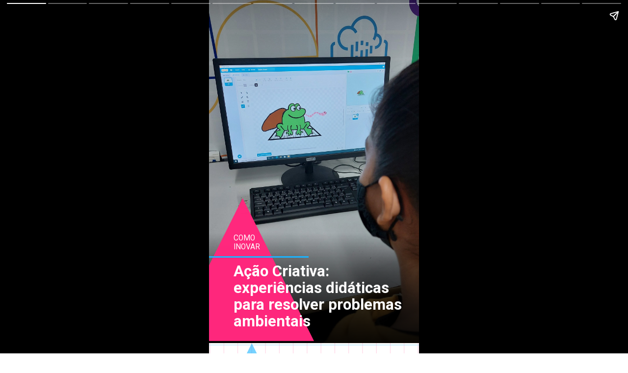

--- FILE ---
content_type: text/html; charset=utf-8
request_url: https://porvir.org/web-stories/bichos-esquisitos-criatividade-problemas-ambientais/
body_size: 25209
content:
<!DOCTYPE html>
<html amp="" lang="pt-BR" transformed="self;v=1" i-amphtml-layout=""><head><meta charset="utf-8"><meta name="viewport" content="width=device-width,minimum-scale=1"><link rel="modulepreload" href="https://cdn.ampproject.org/v0.mjs" as="script" crossorigin="anonymous"><link rel="preconnect" href="https://cdn.ampproject.org"><link rel="preload" as="script" href="https://cdn.ampproject.org/v0/amp-story-1.0.js"><style amp-runtime="" i-amphtml-version="012510081644000">html{overflow-x:hidden!important}html.i-amphtml-fie{height:100%!important;width:100%!important}html:not([amp4ads]),html:not([amp4ads]) body{height:auto!important}html:not([amp4ads]) body{margin:0!important}body{-webkit-text-size-adjust:100%;-moz-text-size-adjust:100%;-ms-text-size-adjust:100%;text-size-adjust:100%}html.i-amphtml-singledoc.i-amphtml-embedded{-ms-touch-action:pan-y pinch-zoom;touch-action:pan-y pinch-zoom}html.i-amphtml-fie>body,html.i-amphtml-singledoc>body{overflow:visible!important}html.i-amphtml-fie:not(.i-amphtml-inabox)>body,html.i-amphtml-singledoc:not(.i-amphtml-inabox)>body{position:relative!important}html.i-amphtml-ios-embed-legacy>body{overflow-x:hidden!important;overflow-y:auto!important;position:absolute!important}html.i-amphtml-ios-embed{overflow-y:auto!important;position:static}#i-amphtml-wrapper{overflow-x:hidden!important;overflow-y:auto!important;position:absolute!important;top:0!important;left:0!important;right:0!important;bottom:0!important;margin:0!important;display:block!important}html.i-amphtml-ios-embed.i-amphtml-ios-overscroll,html.i-amphtml-ios-embed.i-amphtml-ios-overscroll>#i-amphtml-wrapper{-webkit-overflow-scrolling:touch!important}#i-amphtml-wrapper>body{position:relative!important;border-top:1px solid transparent!important}#i-amphtml-wrapper+body{visibility:visible}#i-amphtml-wrapper+body .i-amphtml-lightbox-element,#i-amphtml-wrapper+body[i-amphtml-lightbox]{visibility:hidden}#i-amphtml-wrapper+body[i-amphtml-lightbox] .i-amphtml-lightbox-element{visibility:visible}#i-amphtml-wrapper.i-amphtml-scroll-disabled,.i-amphtml-scroll-disabled{overflow-x:hidden!important;overflow-y:hidden!important}amp-instagram{padding:54px 0px 0px!important;background-color:#fff}amp-iframe iframe{box-sizing:border-box!important}[amp-access][amp-access-hide]{display:none}[subscriptions-dialog],body:not(.i-amphtml-subs-ready) [subscriptions-action],body:not(.i-amphtml-subs-ready) [subscriptions-section]{display:none!important}amp-experiment,amp-live-list>[update]{display:none}amp-list[resizable-children]>.i-amphtml-loading-container.amp-hidden{display:none!important}amp-list [fetch-error],amp-list[load-more] [load-more-button],amp-list[load-more] [load-more-end],amp-list[load-more] [load-more-failed],amp-list[load-more] [load-more-loading]{display:none}amp-list[diffable] div[role=list]{display:block}amp-story-page,amp-story[standalone]{min-height:1px!important;display:block!important;height:100%!important;margin:0!important;padding:0!important;overflow:hidden!important;width:100%!important}amp-story[standalone]{background-color:#000!important;position:relative!important}amp-story-page{background-color:#757575}amp-story .amp-active>div,amp-story .i-amphtml-loader-background{display:none!important}amp-story-page:not(:first-of-type):not([distance]):not([active]){transform:translateY(1000vh)!important}amp-autocomplete{position:relative!important;display:inline-block!important}amp-autocomplete>input,amp-autocomplete>textarea{padding:0.5rem;border:1px solid rgba(0,0,0,.33)}.i-amphtml-autocomplete-results,amp-autocomplete>input,amp-autocomplete>textarea{font-size:1rem;line-height:1.5rem}[amp-fx^=fly-in]{visibility:hidden}amp-script[nodom],amp-script[sandboxed]{position:fixed!important;top:0!important;width:1px!important;height:1px!important;overflow:hidden!important;visibility:hidden}
/*# sourceURL=/css/ampdoc.css*/[hidden]{display:none!important}.i-amphtml-element{display:inline-block}.i-amphtml-blurry-placeholder{transition:opacity 0.3s cubic-bezier(0.0,0.0,0.2,1)!important;pointer-events:none}[layout=nodisplay]:not(.i-amphtml-element){display:none!important}.i-amphtml-layout-fixed,[layout=fixed][width][height]:not(.i-amphtml-layout-fixed){display:inline-block;position:relative}.i-amphtml-layout-responsive,[layout=responsive][width][height]:not(.i-amphtml-layout-responsive),[width][height][heights]:not([layout]):not(.i-amphtml-layout-responsive),[width][height][sizes]:not(img):not([layout]):not(.i-amphtml-layout-responsive){display:block;position:relative}.i-amphtml-layout-intrinsic,[layout=intrinsic][width][height]:not(.i-amphtml-layout-intrinsic){display:inline-block;position:relative;max-width:100%}.i-amphtml-layout-intrinsic .i-amphtml-sizer{max-width:100%}.i-amphtml-intrinsic-sizer{max-width:100%;display:block!important}.i-amphtml-layout-container,.i-amphtml-layout-fixed-height,[layout=container],[layout=fixed-height][height]:not(.i-amphtml-layout-fixed-height){display:block;position:relative}.i-amphtml-layout-fill,.i-amphtml-layout-fill.i-amphtml-notbuilt,[layout=fill]:not(.i-amphtml-layout-fill),body noscript>*{display:block;overflow:hidden!important;position:absolute;top:0;left:0;bottom:0;right:0}body noscript>*{position:absolute!important;width:100%;height:100%;z-index:2}body noscript{display:inline!important}.i-amphtml-layout-flex-item,[layout=flex-item]:not(.i-amphtml-layout-flex-item){display:block;position:relative;-ms-flex:1 1 auto;flex:1 1 auto}.i-amphtml-layout-fluid{position:relative}.i-amphtml-layout-size-defined{overflow:hidden!important}.i-amphtml-layout-awaiting-size{position:absolute!important;top:auto!important;bottom:auto!important}i-amphtml-sizer{display:block!important}@supports (aspect-ratio:1/1){i-amphtml-sizer.i-amphtml-disable-ar{display:none!important}}.i-amphtml-blurry-placeholder,.i-amphtml-fill-content{display:block;height:0;max-height:100%;max-width:100%;min-height:100%;min-width:100%;width:0;margin:auto}.i-amphtml-layout-size-defined .i-amphtml-fill-content{position:absolute;top:0;left:0;bottom:0;right:0}.i-amphtml-replaced-content,.i-amphtml-screen-reader{padding:0!important;border:none!important}.i-amphtml-screen-reader{position:fixed!important;top:0px!important;left:0px!important;width:4px!important;height:4px!important;opacity:0!important;overflow:hidden!important;margin:0!important;display:block!important;visibility:visible!important}.i-amphtml-screen-reader~.i-amphtml-screen-reader{left:8px!important}.i-amphtml-screen-reader~.i-amphtml-screen-reader~.i-amphtml-screen-reader{left:12px!important}.i-amphtml-screen-reader~.i-amphtml-screen-reader~.i-amphtml-screen-reader~.i-amphtml-screen-reader{left:16px!important}.i-amphtml-unresolved{position:relative;overflow:hidden!important}.i-amphtml-select-disabled{-webkit-user-select:none!important;-ms-user-select:none!important;user-select:none!important}.i-amphtml-notbuilt,[layout]:not(.i-amphtml-element),[width][height][heights]:not([layout]):not(.i-amphtml-element),[width][height][sizes]:not(img):not([layout]):not(.i-amphtml-element){position:relative;overflow:hidden!important;color:transparent!important}.i-amphtml-notbuilt:not(.i-amphtml-layout-container)>*,[layout]:not([layout=container]):not(.i-amphtml-element)>*,[width][height][heights]:not([layout]):not(.i-amphtml-element)>*,[width][height][sizes]:not([layout]):not(.i-amphtml-element)>*{display:none}amp-img:not(.i-amphtml-element)[i-amphtml-ssr]>img.i-amphtml-fill-content{display:block}.i-amphtml-notbuilt:not(.i-amphtml-layout-container),[layout]:not([layout=container]):not(.i-amphtml-element),[width][height][heights]:not([layout]):not(.i-amphtml-element),[width][height][sizes]:not(img):not([layout]):not(.i-amphtml-element){color:transparent!important;line-height:0!important}.i-amphtml-ghost{visibility:hidden!important}.i-amphtml-element>[placeholder],[layout]:not(.i-amphtml-element)>[placeholder],[width][height][heights]:not([layout]):not(.i-amphtml-element)>[placeholder],[width][height][sizes]:not([layout]):not(.i-amphtml-element)>[placeholder]{display:block;line-height:normal}.i-amphtml-element>[placeholder].amp-hidden,.i-amphtml-element>[placeholder].hidden{visibility:hidden}.i-amphtml-element:not(.amp-notsupported)>[fallback],.i-amphtml-layout-container>[placeholder].amp-hidden,.i-amphtml-layout-container>[placeholder].hidden{display:none}.i-amphtml-layout-size-defined>[fallback],.i-amphtml-layout-size-defined>[placeholder]{position:absolute!important;top:0!important;left:0!important;right:0!important;bottom:0!important;z-index:1}amp-img[i-amphtml-ssr]:not(.i-amphtml-element)>[placeholder]{z-index:auto}.i-amphtml-notbuilt>[placeholder]{display:block!important}.i-amphtml-hidden-by-media-query{display:none!important}.i-amphtml-element-error{background:red!important;color:#fff!important;position:relative!important}.i-amphtml-element-error:before{content:attr(error-message)}i-amp-scroll-container,i-amphtml-scroll-container{position:absolute;top:0;left:0;right:0;bottom:0;display:block}i-amp-scroll-container.amp-active,i-amphtml-scroll-container.amp-active{overflow:auto;-webkit-overflow-scrolling:touch}.i-amphtml-loading-container{display:block!important;pointer-events:none;z-index:1}.i-amphtml-notbuilt>.i-amphtml-loading-container{display:block!important}.i-amphtml-loading-container.amp-hidden{visibility:hidden}.i-amphtml-element>[overflow]{cursor:pointer;position:relative;z-index:2;visibility:hidden;display:initial;line-height:normal}.i-amphtml-layout-size-defined>[overflow]{position:absolute}.i-amphtml-element>[overflow].amp-visible{visibility:visible}template{display:none!important}.amp-border-box,.amp-border-box *,.amp-border-box :after,.amp-border-box :before{box-sizing:border-box}amp-pixel{display:none!important}amp-analytics,amp-auto-ads,amp-story-auto-ads{position:fixed!important;top:0!important;width:1px!important;height:1px!important;overflow:hidden!important;visibility:hidden}amp-story{visibility:hidden!important}html.i-amphtml-fie>amp-analytics{position:initial!important}[visible-when-invalid]:not(.visible),form [submit-error],form [submit-success],form [submitting]{display:none}amp-accordion{display:block!important}@media (min-width:1px){:where(amp-accordion>section)>:first-child{margin:0;background-color:#efefef;padding-right:20px;border:1px solid #dfdfdf}:where(amp-accordion>section)>:last-child{margin:0}}amp-accordion>section{float:none!important}amp-accordion>section>*{float:none!important;display:block!important;overflow:hidden!important;position:relative!important}amp-accordion,amp-accordion>section{margin:0}amp-accordion:not(.i-amphtml-built)>section>:last-child{display:none!important}amp-accordion:not(.i-amphtml-built)>section[expanded]>:last-child{display:block!important}
/*# sourceURL=/css/ampshared.css*/</style><meta name="amp-story-generator-name" content="Web Stories for WordPress"><meta name="amp-story-generator-version" content="1.39.0"><meta name="robots" content="index, follow, max-image-preview:large, max-snippet:-1, max-video-preview:-1"><meta name="description" content="Programa apresenta atividades para turmas do ensino fundamental"><meta property="og:locale" content="pt_BR"><meta property="og:type" content="article"><meta property="og:title" content="Ação Criativa: experiências didáticas para resolver problemas ambientais"><meta property="og:description" content="Programa apresenta atividades para turmas do ensino fundamental"><meta property="og:url" content="https://porvir.org/web-stories/bichos-esquisitos-criatividade-problemas-ambientais/"><meta property="og:site_name" content="PORVIR"><meta property="article:publisher" content="https://www.facebook.com/Porvir/"><meta property="article:modified_time" content="2022-08-03T23:29:46+00:00"><meta property="og:image" content="https://porvir-prod.s3.amazonaws.com/wp-content/uploads/2022/07/18211544/cropped-Capa_bichoestranho-1.png"><meta property="og:image:width" content="640"><meta property="og:image:height" content="853"><meta property="og:image:type" content="image/png"><meta name="twitter:card" content="summary_large_image"><meta name="twitter:site" content="@porvir"><meta name="twitter:label1" content="Est. reading time"><meta name="twitter:data1" content="2 minutos"><meta name="generator" content="WordPress 6.8.1"><meta name="msapplication-TileImage" content="https://porvir-prod.s3.amazonaws.com/wp-content/uploads/2020/03/02170944/cropped-navbar-brand-270x270.png"><link rel="preconnect" href="https://fonts.gstatic.com" crossorigin=""><link rel="dns-prefetch" href="https://fonts.gstatic.com"><link href="https://porvir-prod.s3.amazonaws.com/wp-content/uploads/2022/07/12121426/20220526_111825-scaled.jpg" rel="preload" as="image"><link rel="preconnect" href="https://fonts.gstatic.com/" crossorigin=""><script async="" src="https://cdn.ampproject.org/v0.mjs" type="module" crossorigin="anonymous"></script><script async nomodule src="https://cdn.ampproject.org/v0.js" crossorigin="anonymous"></script><script async="" src="https://cdn.ampproject.org/v0/amp-story-1.0.mjs" custom-element="amp-story" type="module" crossorigin="anonymous"></script><script async nomodule src="https://cdn.ampproject.org/v0/amp-story-1.0.js" crossorigin="anonymous" custom-element="amp-story"></script><script src="https://cdn.ampproject.org/v0/amp-analytics-0.1.mjs" async="" custom-element="amp-analytics" type="module" crossorigin="anonymous"></script><script async nomodule src="https://cdn.ampproject.org/v0/amp-analytics-0.1.js" crossorigin="anonymous" custom-element="amp-analytics"></script><script src="https://cdn.ampproject.org/v0/amp-story-auto-analytics-0.1.mjs" async="" custom-element="amp-story-auto-analytics" type="module" crossorigin="anonymous"></script><script async nomodule src="https://cdn.ampproject.org/v0/amp-story-auto-analytics-0.1.js" crossorigin="anonymous" custom-element="amp-story-auto-analytics"></script><script async="" src="https://cdn.ampproject.org/v0/amp-video-0.1.mjs" custom-element="amp-video" type="module" crossorigin="anonymous"></script><script async nomodule src="https://cdn.ampproject.org/v0/amp-video-0.1.js" crossorigin="anonymous" custom-element="amp-video"></script><link rel="icon" href="https://porvir-prod.s3.amazonaws.com/wp-content/uploads/2020/03/02170944/cropped-navbar-brand-32x32.png" sizes="32x32"><link rel="icon" href="https://porvir-prod.s3.amazonaws.com/wp-content/uploads/2020/03/02170944/cropped-navbar-brand-192x192.png" sizes="192x192"><link href="https://fonts.googleapis.com/css2?display=swap&amp;family=Roboto%3Aital%2Cwght%400%2C400%3B0%2C700%3B1%2C400&amp;family=Nothing+You+Could+Do" rel="stylesheet"><style amp-custom="">h2,h3{font-weight:normal}amp-story-page{background-color:#131516}amp-story-grid-layer{overflow:visible}@media (max-aspect-ratio: 9 / 16){@media (min-aspect-ratio: 320 / 678){amp-story-grid-layer.grid-layer{margin-top:calc(( 100% / .5625 - 100% / .66666666666667 ) / 2)}}}@media not all and (min-resolution:.001dpcm){@media{p.text-wrapper > span{font-size:calc(100% - .5px)}}}.page-fullbleed-area,.page-background-overlay-area{position:absolute;overflow:hidden;width:100%;left:0;height:calc(1.1851851851852 * 100%);top:calc(( 1 - 1.1851851851852 ) * 100% / 2)}.element-overlay-area{position:absolute;width:100%;height:100%;top:0;left:0}.page-safe-area{overflow:visible;position:absolute;top:0;bottom:0;left:0;right:0;width:100%;height:calc(.84375 * 100%);margin:auto 0}.mask{position:absolute;overflow:hidden}.fill{position:absolute;top:0;left:0;right:0;bottom:0;margin:0}@media (prefers-reduced-motion: no-preference){.animation-wrapper{opacity:var(--initial-opacity);transform:var(--initial-transform)}}._f4e7f24{background-color:#929899}._6120891{position:absolute;pointer-events:none;left:0;top:-9.25926%;width:100%;height:118.51852%;opacity:1}._89d52dd{pointer-events:initial;width:100%;height:100%;display:block;position:absolute;top:0;left:0;z-index:0}._225d532{position:absolute;width:100.13889%;height:100%;left:-.06945%;top:0%}._f1abf71{background-image:linear-gradient(.5turn,rgba(0,0,0,0) 65%,rgba(0,0,0,.9) 100%)}._b06b0e7{position:absolute;pointer-events:none;left:-17.96117%;top:56.79612%;width:67.96117%;height:45.30744%;opacity:1}._75da10d{width:100%;height:100%;display:block;position:absolute;top:0;left:0;--initial-opacity:0;--initial-transform:none}._2e4d8ca{width:100%;height:100%;display:block;position:absolute;top:0;left:0;--initial-opacity:1;--initial-transform:scale(.33333333333333)}._9319f21{pointer-events:initial;width:100%;height:100%;display:block;position:absolute;top:0;left:0;z-index:0;clip-path:url("#el-7494f57d-a54b-48f5-9a37-20bab03c7314");-webkit-clip-path:url("#el-7494f57d-a54b-48f5-9a37-20bab03c7314")}._26bce47{background-color:#ff287d;will-change:transform}._3cc61f9{position:absolute;pointer-events:none;left:11.65049%;top:66.50485%;width:15.7767%;height:9.06149%;opacity:1}._d9b4ad9{white-space:pre-line;overflow-wrap:break-word;word-break:break-word;margin:-.32451923076923% 0;font-family:"Roboto",sans-serif;font-size:.242718em;line-height:1.2;text-align:left;padding:15.384615384615% 0;color:#000}._974c863{color:#fff;text-transform:uppercase}._e4c50e0{position:absolute;pointer-events:none;left:11.65049%;top:75.56634%;width:87.13592%;height:24.91909%;opacity:1}._1e3b570{white-space:pre-line;overflow-wrap:break-word;word-break:break-word;margin:.30031337047354% 0;font-family:"Roboto",sans-serif;font-size:.485437em;line-height:1.1;text-align:initial;padding:2.7855153203343% 0;color:#000}._14af73e{font-weight:700;color:#fff}._10876b9{position:absolute;pointer-events:none;left:-1.21359%;top:75.24272%;width:48.54369%;height:.48544%;opacity:1}._53fd30f{background-color:#1bb4ff;will-change:transform}._b59bd0c{background-color:#c7e3f7}._254c3af{width:100%;height:100%;display:block;position:absolute;top:0;left:0}._b67ceec{position:absolute;width:100.89347%;height:100%;left:-.44674%;top:0%}._8c26f0f{background-color:rgba(255,255,255,.3)}._da1edfa{position:absolute;pointer-events:none;left:-15.04854%;top:-9.2233%;width:70.87379%;height:47.24919%;opacity:1}._57847bd{pointer-events:initial;width:100%;height:100%;display:block;position:absolute;top:0;left:0;z-index:0;clip-path:url("#el-ae6e7a8b-b51f-4702-af59-ae9e4cdee110");-webkit-clip-path:url("#el-ae6e7a8b-b51f-4702-af59-ae9e4cdee110")}._66c6bee{background-color:rgba(27,180,255,.6);will-change:transform}._1c35edd{position:absolute;pointer-events:none;left:78.8835%;top:.32362%;width:16.26214%;height:10.84142%;opacity:1}._ebc28d4{position:absolute;width:100%;height:100.00006%;left:0%;top:-.00003%}._861f216{position:absolute;pointer-events:none;left:12.86408%;top:6.47249%;width:75.48544%;height:27.02265%;opacity:1}._dcf1569{pointer-events:initial;width:100%;height:100%;display:block;position:absolute;top:0;left:0;z-index:0;border-radius:.64308681672026% .64308681672026% .64308681672026% .64308681672026%/1.1976047904192% 1.1976047904192% 1.1976047904192% 1.1976047904192%}._1ec40e6{white-space:pre-line;overflow-wrap:break-word;word-break:break-word;margin:-.090434083601286% 0;font-family:"Roboto",sans-serif;font-size:.323625em;line-height:1.2;text-align:left;padding:0;color:#000}._1964229{font-style:italic}._47e5cc9{font-weight:700}._75acc82{position:absolute;pointer-events:none;left:2.42718%;top:45.79288%;width:95.14563%;height:63.43042%;transform:rotate(180deg);opacity:1}._1d80e4f{pointer-events:initial;width:100%;height:100%;display:block;position:absolute;top:0;left:0;z-index:0;clip-path:url("#el-325afe3c-3536-451f-9995-87f2d5b2826a");-webkit-clip-path:url("#el-325afe3c-3536-451f-9995-87f2d5b2826a")}._0091985{background-color:rgba(255,40,125,.6);will-change:transform}._edef61b{position:absolute;pointer-events:none;left:calc(17.59709% - 8px);top:calc(43.85113% - 8px);width:calc(64.80583% + 16px);height:calc(53.39806% + 16px);opacity:1}._37b2d35{width:100%;height:100%;display:block;position:absolute;top:0;left:0;--initial-opacity:1;--initial-transform:translate3d(127.15354%,0px,0)}._fb8db83{width:100%;height:100%;display:block;position:absolute;top:0;left:0;--initial-opacity:1;--initial-transform:rotateZ(180deg)}._80b5064{top:0;left:0;right:0;bottom:0;width:100%;height:100%;position:absolute;border-width:8px 8px 8px 8px;border-color:rgba(27,180,255,1);border-style:solid;pointer-events:initial;display:block;z-index:0}._9771bb6{position:absolute;width:100%;height:107.87879%;left:0%;top:-3.9394%}._311018f{background-color:#a4a9ab}._fd09c92{position:absolute;width:100.24691%;height:100%;left:-.12346%;top:0%}._ba78454{background-image:linear-gradient(.5turn,rgba(255,255,255,0) 40%,#fff 100%)}._2ac2a82{position:absolute;pointer-events:none;left:53.8835%;top:73.46278%;width:53.8835%;height:35.92233%;opacity:1}._f67b790{pointer-events:initial;width:100%;height:100%;display:block;position:absolute;top:0;left:0;z-index:0;transform:scale3d(1,-1,1);clip-path:url("#el-21397cd1-4c08-46dc-8c04-b8456bbf700d");-webkit-clip-path:url("#el-21397cd1-4c08-46dc-8c04-b8456bbf700d")}._4a1797f{position:absolute;pointer-events:none;left:14.07767%;top:80.74434%;width:75%;height:13.91586%;opacity:1}._a542b45{pointer-events:initial;width:100%;height:100%;display:block;position:absolute;top:0;left:0;z-index:0;border-radius:.64724919093851% .64724919093851% .64724919093851% .64724919093851%/2.3255813953488% 2.3255813953488% 2.3255813953488% 2.3255813953488%}._80edc9e{white-space:pre-line;overflow-wrap:break-word;word-break:break-word;margin:-.081917475728155% 0;font-family:"Roboto",sans-serif;font-size:.291262em;line-height:1.2;text-align:right;padding:0;color:#000}._1904bce{position:absolute;pointer-events:none;left:47.3301%;top:3.8835%;width:33.73786%;height:4.69256%;opacity:1}._b8c6814{pointer-events:initial;width:100%;height:100%;display:block;position:absolute;top:0;left:0;z-index:0;border-radius:1.4388489208633% 1.4388489208633% 1.4388489208633% 1.4388489208633%/6.8965517241379% 6.8965517241379% 6.8965517241379% 6.8965517241379%}._0eb46cd{white-space:pre-line;overflow-wrap:break-word;word-break:break-word;margin:1.0603080035971% 0;font-family:"Nothing You Could Do",cursive;font-size:.355987em;line-height:1.2;text-align:left;padding:0;color:#000}._7d796a8{position:absolute;pointer-events:none;left:59.95146%;top:-.97087%;width:8.73786%;height:3.23625%;transform:rotate(317deg);opacity:1}._25a5434{display:block;position:absolute;top:0;height:100%;width:auto}._c84718f{background-color:#fff}._6b83282{position:absolute;pointer-events:none;left:42.71845%;top:-2.10356%;width:57.28155%;height:38.1877%;opacity:1}._51dc6e1{pointer-events:initial;width:100%;height:100%;display:block;position:absolute;top:0;left:0;z-index:0;clip-path:url("#el-4f5f3ace-da16-4b1f-86f1-c9f0add7fcc9");-webkit-clip-path:url("#el-4f5f3ace-da16-4b1f-86f1-c9f0add7fcc9")}._bb8d65a{position:absolute;pointer-events:none;left:15.04854%;top:15.85761%;width:68.93204%;height:13.91586%;opacity:1}._731abe1{pointer-events:initial;width:100%;height:100%;display:block;position:absolute;top:0;left:0;z-index:0;border-radius:.70422535211268% .70422535211268% .70422535211268% .70422535211268%/2.3255813953488% 2.3255813953488% 2.3255813953488% 2.3255813953488%}._5606f45{white-space:pre-line;overflow-wrap:break-word;word-break:break-word;margin:-.08912852112676% 0;font-family:"Roboto",sans-serif;font-size:.291262em;line-height:1.2;text-align:right;padding:0;color:#000}._e9798ab{position:absolute;pointer-events:none;left:-35.67961%;top:33.33333%;width:100%;height:66.66667%;opacity:1}._b82bf9f{pointer-events:initial;width:100%;height:100%;display:block;position:absolute;top:0;left:0;z-index:0;clip-path:url("#el-84ee2c2a-fba3-4928-8078-61184151cae3");-webkit-clip-path:url("#el-84ee2c2a-fba3-4928-8078-61184151cae3")}._cd99106{position:absolute;pointer-events:none;left:calc(11.16505% - 8px);top:calc(50.16181% - 8px);width:calc(77.18447% + 16px);height:calc(40.45307% + 16px);opacity:1}._3428a29{width:100%;height:100%;display:block;position:absolute;top:0;left:0;--initial-opacity:1;--initial-transform:translate3d(115.09433%,0px,0)}._244602e{position:absolute;width:100%;height:225.81973%;left:0%;top:-31.352%}._0802cd6{position:absolute;pointer-events:none;left:-5.82524%;top:-.48544%;width:50.24272%;height:33.49515%;opacity:1}._709766d{pointer-events:initial;width:100%;height:100%;display:block;position:absolute;top:0;left:0;z-index:0;clip-path:url("#el-b5547cbd-7a8b-445a-9c14-d97f938bdc72");-webkit-clip-path:url("#el-b5547cbd-7a8b-445a-9c14-d97f938bdc72")}._0550043{position:absolute;pointer-events:none;left:13.34951%;top:37.05502%;width:124.51456%;height:83.00971%;opacity:1}._4392e3f{pointer-events:initial;width:100%;height:100%;display:block;position:absolute;top:0;left:0;z-index:0;transform:scale3d(1,-1,1);clip-path:url("#el-20b7ab16-a252-4e8e-a77f-22e04d4825c1");-webkit-clip-path:url("#el-20b7ab16-a252-4e8e-a77f-22e04d4825c1")}._2b0c875{position:absolute;pointer-events:none;left:11.40777%;top:14.23948%;width:75%;height:13.59223%;opacity:1}._563cdfd{pointer-events:initial;width:100%;height:100%;display:block;position:absolute;top:0;left:0;z-index:0;border-radius:.64724919093851% .64724919093851% .64724919093851% .64724919093851%/2.3809523809524% 2.3809523809524% 2.3809523809524% 2.3809523809524%}._6a5dbef{white-space:pre-line;overflow-wrap:break-word;word-break:break-word;margin:-.15928398058252% 0;font-family:"Roboto",sans-serif;font-size:.566343em;line-height:1.2;text-align:left;padding:0;color:#000}._07de3be{position:absolute;pointer-events:none;left:calc(0% - 10px);top:calc(45.79288% - 10px);width:calc(100% + 20px);height:calc(37.05502% + 42px);opacity:1}._8628023{top:0;left:0;right:0;bottom:0;width:100%;height:100%;position:absolute;border-width:10px 10px 32px 10px;border-color:rgba(255,40,125,1);border-style:solid;pointer-events:initial;display:block;z-index:0}._39567a8{position:absolute;width:100%;height:101.30466%;left:0%;top:-.65233%}._d06e913{position:absolute;pointer-events:none;left:-2.18447%;top:82.8479%;width:104.36893%;height:8.09061%;opacity:1}._58cf403{pointer-events:initial;width:100%;height:100%;display:block;position:absolute;top:0;left:0;z-index:0;border-radius:.46511627906977% .46511627906977% .46511627906977% .46511627906977%/4% 4% 4% 4%;background-clip:content-box;background-color:#ff287d}._09f70dc{white-space:pre-line;overflow-wrap:break-word;word-break:break-word;margin:-.058866279069767% 0;font-family:"Roboto",sans-serif;font-size:.291262em;line-height:1.2;text-align:center;padding:3.2558139534884% 4.1860465116279%;color:#000}._4bbb41a{color:#fff}._6a9af40{position:absolute;pointer-events:none;left:calc(0% - 5px);top:calc(-9.25926% - 5px);width:calc(100% + 10px);height:calc(118.51852% + 10px);opacity:1}._0879ef4{top:0;left:0;right:0;bottom:0;width:100%;height:100%;position:absolute;border-width:5px 5px 5px 5px;border-color:rgba(0,0,0,1);border-style:solid;pointer-events:initial;display:block;z-index:0}._13a80e3{position:absolute;pointer-events:none;left:24.27184%;top:30.74434%;width:51.69903%;height:34.46602%;opacity:1}._6ced7c2{pointer-events:initial;width:100%;height:100%;display:block;position:absolute;top:0;left:0;z-index:0;clip-path:url("#el-e6e82c81-43ce-43a3-8a25-3617874c8bc8");-webkit-clip-path:url("#el-e6e82c81-43ce-43a3-8a25-3617874c8bc8")}._a525e24{position:absolute;pointer-events:none;left:11.65049%;top:38.34951%;width:76.94175%;height:24.43366%;opacity:1}._bd2fc85{pointer-events:initial;width:100%;height:100%;display:block;position:absolute;top:0;left:0;z-index:0;border-radius:.63091482649842% .63091482649842% .63091482649842% .63091482649842%/1.3245033112583% 1.3245033112583% 1.3245033112583% 1.3245033112583%}._b41ae93{white-space:pre-line;overflow-wrap:break-word;word-break:break-word;margin:-.079850157728706% 0;font-family:"Roboto",sans-serif;font-size:.291262em;line-height:1.2;text-align:center;padding:0;color:#000}._c2a5021{position:absolute;pointer-events:none;left:21.35922%;top:11.16505%;width:57.28155%;height:16.18123%;opacity:1}._7989c52{width:100%;height:100%;display:block;position:absolute;top:0;left:0;--initial-opacity:1;--initial-transform:scale(1)}._aac0c65{position:absolute;width:100%;height:100.29505%;left:0%;top:-.14752%}._d756e43{position:absolute;pointer-events:none;left:calc(51.94175% - 3px);top:calc(83.98058% - 3px);width:calc(34.70874% + 6px);height:calc(12.29773% + 6px);opacity:1}._9218485{width:100%;height:100%;display:block;position:absolute;top:0;left:0;--initial-opacity:1;--initial-transform:translate3d(138.46152%,0px,0)}._35716a0{top:0;left:0;right:0;bottom:0;width:100%;height:100%;position:absolute;border-width:3px 3px 3px 3px;border-color:rgba(255,40,125,1);border-style:solid;pointer-events:initial;display:block;z-index:0}._efc141f{position:absolute;width:100%;height:100.00004%;left:0%;top:-.00002%}._0c2b77c{position:absolute;pointer-events:none;left:calc(13.59223% - 3px);top:calc(83.98058% - 3px);width:calc(34.70874% + 6px);height:calc(12.29773% + 6px);opacity:1}._f8fc32a{width:100%;height:100%;display:block;position:absolute;top:0;left:0;--initial-opacity:1;--initial-transform:translate3d(-139.16083%,0px,0)}._c7e9d4b{width:100%;height:100%;display:block;position:absolute;top:0;left:0;--initial-opacity:1;--initial-transform:rotateZ(-180deg)}._79f6e7a{position:absolute;pointer-events:none;left:calc(32.76699% - 3px);top:calc(68.60841% - 3px);width:calc(34.70874% + 6px);height:calc(12.29773% + 6px);opacity:1}._df3c7ea{width:100%;height:100%;display:block;position:absolute;top:0;left:0;--initial-opacity:0;--initial-transform:rotate(-540deg) scale(.1)}._a52c6b6{background-color:#9c9785}._99e5f95{position:absolute;width:100%;height:100.03846%;left:0%;top:-.01923%}._c3784b3{background-image:linear-gradient(.5turn,rgba(255,255,255,0) 41%,#fff 100%)}._f3e9094{position:absolute;pointer-events:none;left:43.93204%;top:54.36893%;width:74.02913%;height:49.35275%;opacity:1}._86963f1{pointer-events:initial;width:100%;height:100%;display:block;position:absolute;top:0;left:0;z-index:0;clip-path:url("#el-2aead050-7e43-4685-bdbf-778a356cfc7a");-webkit-clip-path:url("#el-2aead050-7e43-4685-bdbf-778a356cfc7a")}._e27f0e6{position:absolute;pointer-events:none;left:11.65049%;top:68.4466%;width:76.21359%;height:20.87379%;opacity:1}._563c349{pointer-events:initial;width:100%;height:100%;display:block;position:absolute;top:0;left:0;z-index:0;border-radius:.63694267515924% .63694267515924% .63694267515924% .63694267515924%/1.5503875968992% 1.5503875968992% 1.5503875968992% 1.5503875968992%}._5c7dbe1{white-space:pre-line;overflow-wrap:break-word;word-break:break-word;margin:-.08061305732484% 0;font-family:"Roboto",sans-serif;font-size:.291262em;line-height:1.2;text-align:right;padding:0;color:#000}._34054a1{position:absolute;pointer-events:none;left:22.45146%;top:92.0712%;width:55.09709%;height:7.9288%;opacity:1}._0d93c66{pointer-events:initial;width:100%;height:100%;display:block;position:absolute;top:0;left:0;z-index:0;border-radius:6.6079295154185% 6.6079295154185% 6.6079295154185% 6.6079295154185%/30.612244897959% 30.612244897959% 30.612244897959% 30.612244897959%;background-clip:content-box;background-color:#1bb4ff}._517f991{white-space:pre-line;overflow-wrap:break-word;word-break:break-word;margin:-.13381057268723% 0;font-family:"Roboto",sans-serif;font-size:.349515em;line-height:1.2;text-align:center;padding:5.2863436123348% 7.0484581497797%;color:#000}._23b03a0{position:absolute;pointer-events:none;left:-15.29126%;top:64.88673%;width:58.25243%;height:38.83495%;opacity:1}._ac0ef43{pointer-events:initial;width:100%;height:100%;display:block;position:absolute;top:0;left:0;z-index:0;clip-path:url("#el-53f6661c-1eb3-44a5-9133-c8cb9c1e3237");-webkit-clip-path:url("#el-53f6661c-1eb3-44a5-9133-c8cb9c1e3237")}._4228ba7{position:absolute;pointer-events:none;left:11.65049%;top:78.9644%;width:65.53398%;height:17.47573%;opacity:1}._b86de9c{pointer-events:initial;width:100%;height:100%;display:block;position:absolute;top:0;left:0;z-index:0;border-radius:.74074074074074% .74074074074074% .74074074074074% .74074074074074%/1.8518518518519% 1.8518518518519% 1.8518518518519% 1.8518518518519%}._b46da1f{white-space:pre-line;overflow-wrap:break-word;word-break:break-word;margin:-.09375% 0;font-family:"Roboto",sans-serif;font-size:.291262em;line-height:1.2;text-align:left;padding:0;color:#000}._cc8490e{position:absolute;pointer-events:none;left:7.03883%;top:12.94498%;width:86.16505%;height:57.44337%;opacity:1}._4d6f1bc{pointer-events:initial;width:100%;height:100%;display:block;position:absolute;top:0;left:0;z-index:0;transform:scale3d(1,-1,1);clip-path:url("#el-b295421a-3240-4a91-a316-4503e21beab5");-webkit-clip-path:url("#el-b295421a-3240-4a91-a316-4503e21beab5")}._42821de{position:absolute;pointer-events:none;left:calc(16.86893% - 8px);top:calc(12.94498% - 8px);width:calc(66.26214% + 16px);height:calc(49.02913% + 16px);opacity:1}._b5c532e{position:absolute;width:110.98901%;height:100%;left:-5.49451%;top:0%}._6f13297{background-color:#747073}._3a2430d{position:absolute;width:157.33334%;height:118%;left:-31.14744%;top:-1.38942%}._26d2ad6{background-image:linear-gradient(.5turn,#fff 0%,rgba(0,0,0,0) 46%)}._ff94466{position:absolute;pointer-events:none;left:-13.1068%;top:.32362%;width:44.90291%;height:29.93528%;opacity:1}._058dcaa{pointer-events:initial;width:100%;height:100%;display:block;position:absolute;top:0;left:0;z-index:0;transform:scale3d(1,-1,1);clip-path:url("#el-6fc14042-9a09-4480-8af7-b495eee8cd27");-webkit-clip-path:url("#el-6fc14042-9a09-4480-8af7-b495eee8cd27")}._84e99b2{position:absolute;pointer-events:none;left:11.65049%;top:8.25243%;width:59.70874%;height:13.91586%;opacity:1}._19904eb{pointer-events:initial;width:100%;height:100%;display:block;position:absolute;top:0;left:0;z-index:0;border-radius:.8130081300813% .8130081300813% .8130081300813% .8130081300813%/2.3255813953488% 2.3255813953488% 2.3255813953488% 2.3255813953488%}._5994838{white-space:pre-line;overflow-wrap:break-word;word-break:break-word;margin:-.10289634146341% 0;font-family:"Roboto",sans-serif;font-size:.291262em;line-height:1.2;text-align:left;padding:0;color:#000}._71757d3{background-color:#cd4e61}._c909dfb{background-image:linear-gradient(.5turn,rgba(0,0,0,0) 45%,#fff 100%)}._bcfe85f{position:absolute;pointer-events:none;left:50.72816%;top:61.00324%;width:58.25243%;height:38.83495%;opacity:1}._32c60c7{pointer-events:initial;width:100%;height:100%;display:block;position:absolute;top:0;left:0;z-index:0;clip-path:url("#el-92b814c9-9d6a-44b2-a63f-c6fc8ee6b561");-webkit-clip-path:url("#el-92b814c9-9d6a-44b2-a63f-c6fc8ee6b561")}._68a1596{position:absolute;pointer-events:none;left:11.65049%;top:80.42071%;width:73.78641%;height:17.47573%;opacity:1}._ad4bad3{pointer-events:initial;width:100%;height:100%;display:block;position:absolute;top:0;left:0;z-index:0;border-radius:.65789473684211% .65789473684211% .65789473684211% .65789473684211%/1.8518518518519% 1.8518518518519% 1.8518518518519% 1.8518518518519%}._e6f1b2c{white-space:pre-line;overflow-wrap:break-word;word-break:break-word;margin:-.083264802631579% 0;font-family:"Roboto",sans-serif;font-size:.291262em;line-height:1.2;text-align:right;padding:0;color:#000}._1aed497{position:absolute;pointer-events:none;left:-8.73786%;top:-5.98706%;width:49.27184%;height:32.8479%;opacity:1}._cb54137{pointer-events:initial;width:100%;height:100%;display:block;position:absolute;top:0;left:0;z-index:0;clip-path:url("#el-03ece1dc-2ba0-4e8f-909c-83236dcc81cb");-webkit-clip-path:url("#el-03ece1dc-2ba0-4e8f-909c-83236dcc81cb")}._75b3618{position:absolute;pointer-events:none;left:11.65049%;top:3.72168%;width:66.50485%;height:24.27184%;opacity:1}._784c487{pointer-events:initial;width:100%;height:100%;display:block;position:absolute;top:0;left:0;z-index:0;border-radius:.72992700729927% .72992700729927% .72992700729927% .72992700729927%/1.3333333333333% 1.3333333333333% 1.3333333333333% 1.3333333333333%}._a691293{white-space:pre-line;overflow-wrap:break-word;word-break:break-word;margin:-.092381386861313% 0;font-family:"Roboto",sans-serif;font-size:.291262em;line-height:1.2;text-align:left;padding:0;color:#000}._37ca674{position:absolute;pointer-events:none;left:0;top:29.93528%;width:123.78641%;height:82.52427%;opacity:1}._5fb3779{pointer-events:initial;width:100%;height:100%;display:block;position:absolute;top:0;left:0;z-index:0;transform:scale3d(1,-1,1);clip-path:url("#el-55db4b48-38ef-4f1f-bbf7-e55eaa724667");-webkit-clip-path:url("#el-55db4b48-38ef-4f1f-bbf7-e55eaa724667")}._635ec1b{position:absolute;pointer-events:none;left:calc(12.25728% - 8px);top:calc(36.8932% - 8px);width:calc(75.48544% + 16px);height:calc(59.87055% + 16px);opacity:1}._9add979{width:100%;height:100%;display:block;position:absolute;top:0;left:0;--initial-opacity:1;--initial-transform:translate3d(-116.23794%,0px,0)}._99fbb03{position:absolute;width:100%;height:112.07208%;left:0%;top:-.08317%}._9a7abc6{background-color:#a2adb3}._28d7b2c{background-image:linear-gradient(.5turn,rgba(255,255,255,0) 56%,#fff 100%)}._1bb698a{position:absolute;pointer-events:none;left:60.43689%;top:78.31715%;width:45.87379%;height:30.58252%;opacity:1}._bedfc92{pointer-events:initial;width:100%;height:100%;display:block;position:absolute;top:0;left:0;z-index:0;transform:scale3d(1,-1,1);clip-path:url("#el-25509574-48bf-4150-a198-a1c58d43662b");-webkit-clip-path:url("#el-25509574-48bf-4150-a198-a1c58d43662b")}._04bcf77{position:absolute;pointer-events:none;left:16.01942%;top:83.17152%;width:72.57282%;height:14.07767%;opacity:1}._42fb98b{pointer-events:initial;width:100%;height:100%;display:block;position:absolute;top:0;left:0;z-index:0;border-radius:.66889632107023% .66889632107023% .66889632107023% .66889632107023%/2.2988505747126% 2.2988505747126% 2.2988505747126% 2.2988505747126%}._5691b40{white-space:pre-line;overflow-wrap:break-word;word-break:break-word;margin:-.084657190635451% 0;font-family:"Roboto",sans-serif;font-size:.291262em;line-height:1.2;text-align:right;padding:0;color:#000}._d90e43d{position:absolute;pointer-events:none;left:calc(-6.79612% - 8px);top:calc(53.23625% - 8px);width:calc(181.31068% + 16px);height:calc(45.14563% + 16px);opacity:1}._8e1d49a{width:100%;height:100%;display:block;position:absolute;top:0;left:0;--initial-opacity:1;--initial-transform:translate3d(-96.25167%,0px,0)}._c2a0e44{top:0;left:0;right:0;bottom:0;width:100%;height:100%;position:absolute;border-width:8px 8px 8px 8px;border-color:rgba(255,40,125,1);border-style:solid;pointer-events:initial;display:block;z-index:0}._594aa82{position:absolute;width:109.35152%;height:219.58491%;left:-.07924%;top:-57.19202%}._18e9774{position:absolute;pointer-events:none;left:54.85437%;top:15.04854%;width:52.6699%;height:35.11327%;opacity:1}._3cc6d79{pointer-events:initial;width:100%;height:100%;display:block;position:absolute;top:0;left:0;z-index:0;transform:scale3d(1,-1,1);clip-path:url("#el-b68f57bd-06e1-4f92-b591-08b501b54ca8");-webkit-clip-path:url("#el-b68f57bd-06e1-4f92-b591-08b501b54ca8")}._7090dca{position:absolute;pointer-events:none;left:6.5534%;top:19.09385%;width:81.5534%;height:24.27184%;opacity:1}._3e757ae{pointer-events:initial;width:100%;height:100%;display:block;position:absolute;top:0;left:0;z-index:0;border-radius:.5952380952381% .5952380952381% .5952380952381% .5952380952381%/1.3333333333333% 1.3333333333333% 1.3333333333333% 1.3333333333333%}._9c1d3f8{white-space:pre-line;overflow-wrap:break-word;word-break:break-word;margin:-.075334821428571% 0;font-family:"Roboto",sans-serif;font-size:.291262em;line-height:1.2;text-align:right;padding:0;color:#000}._4a8d599{position:absolute;pointer-events:none;left:11.40777%;top:6.14887%;width:64.80583%;height:5.66343%;opacity:1}._f00a52a{pointer-events:initial;width:100%;height:100%;display:block;position:absolute;top:0;left:0;z-index:0;border-radius:.74906367041199% .74906367041199% .74906367041199% .74906367041199%/5.7142857142857% 5.7142857142857% 5.7142857142857% 5.7142857142857%}._46d0c2e{white-space:pre-line;overflow-wrap:break-word;word-break:break-word;margin:-.15800561797753% 0;font-family:"Roboto",sans-serif;font-size:.485437em;line-height:1.2;text-align:left;padding:0;color:#000}._8eb754d{background-color:#1d1f20}._19d2092{background-image:linear-gradient(.5turn,rgba(0,0,0,0) 29%,#fff 100%)}._aeab51e{position:absolute;pointer-events:none;left:42.47573%;top:3.8835%;width:36.40777%;height:5.98706%;opacity:1}._541917e{pointer-events:initial;width:100%;height:100%;display:block;position:absolute;top:0;left:0;z-index:0;border-radius:1.3333333333333% 1.3333333333333% 1.3333333333333% 1.3333333333333%/5.4054054054054% 5.4054054054054% 5.4054054054054% 5.4054054054054%;background-clip:content-box;background-color:rgba(255,255,255,.7)}._284e13e{white-space:pre-line;overflow-wrap:break-word;word-break:break-word;margin:.98255208333333% 0;font-family:"Nothing You Could Do",cursive;font-size:.355987em;line-height:1.2;text-align:center;padding:2.6666666666667% 5.3333333333333%;color:#000}._62619bf{position:absolute;pointer-events:none;left:41.50485%;top:56.95793%;width:69.66019%;height:46.44013%;opacity:1}._198a49a{pointer-events:initial;width:100%;height:100%;display:block;position:absolute;top:0;left:0;z-index:0;clip-path:url("#el-8883a84b-950a-400f-abca-503890c427b6");-webkit-clip-path:url("#el-8883a84b-950a-400f-abca-503890c427b6")}._b194ca4{position:absolute;pointer-events:none;left:9.2233%;top:70.87379%;width:79.12621%;height:27.6699%;transform:rotate(360deg);opacity:1}._0074fe4{pointer-events:initial;width:100%;height:100%;display:block;position:absolute;top:0;left:0;z-index:0;border-radius:.61349693251534% .61349693251534% .61349693251534% .61349693251534%/1.1695906432749% 1.1695906432749% 1.1695906432749% 1.1695906432749%}._6e77822{white-space:pre-line;overflow-wrap:break-word;word-break:break-word;margin:-.077645705521472% 0;font-family:"Roboto",sans-serif;font-size:.291262em;line-height:1.2;text-align:right;padding:0;color:#000}._85d42e0{position:absolute;pointer-events:none;left:11.65049%;top:59.87055%;width:76.94175%;height:5.66343%;opacity:1}._bc4486d{pointer-events:initial;width:100%;height:100%;display:block;position:absolute;top:0;left:0;z-index:0;border-radius:.63091482649842% .63091482649842% .63091482649842% .63091482649842%/5.7142857142857% 5.7142857142857% 5.7142857142857% 5.7142857142857%}._3879e3b{white-space:pre-line;overflow-wrap:break-word;word-break:break-word;margin:-.13308359621451% 0;font-family:"Roboto",sans-serif;font-size:.485437em;line-height:1.2;text-align:right;padding:0;color:#000}._dc67a5c{will-change:transform}._13d1c30{position:absolute;pointer-events:none;left:38.34951%;top:-50.48544%;width:114.80583%;height:76.53722%;transform:rotate(180deg);opacity:1}._ae231d0{width:100%;height:100%;display:block;position:absolute;top:0;left:0;--initial-opacity:1;--initial-transform:rotate(-180deg) translate3d(53.69979%,0px,0) rotate(180deg)}._32eb1ef{width:100%;height:100%;display:block;position:absolute;top:0;left:0;--initial-opacity:1;--initial-transform:scale(.15)}._e51c551{pointer-events:initial;width:100%;height:100%;display:block;position:absolute;top:0;left:0;z-index:0;clip-path:url("#el-ce470b64-7dd5-4452-9595-3e0c937f79ae");-webkit-clip-path:url("#el-ce470b64-7dd5-4452-9595-3e0c937f79ae")}._f1a5fbe{background-color:rgba(223,107,17,.2);will-change:transform}._8a437fd{position:absolute;pointer-events:none;left:-24.87864%;top:-4.77346%;width:47.81553%;height:31.87702%;transform:rotate(225deg);opacity:1}._75e8159{width:100%;height:100%;display:block;position:absolute;top:0;left:0;--initial-opacity:1;--initial-transform:rotate(-225deg) translate3d(-47.96954%,0px,0) rotate(225deg)}._a932fd4{background-color:rgba(123,83,255,.2);will-change:transform}._22559f4{position:absolute;pointer-events:none;left:-60.92233%;top:77.6699%;width:89.80583%;height:59.87055%;opacity:1}._e296735{width:100%;height:100%;display:block;position:absolute;top:0;left:0;--initial-opacity:1;--initial-transform:translate3d(-32.16217%,0px,0)}._3e5b99d{background-color:rgba(0,208,132,.2);will-change:transform}._8a2802f{position:absolute;pointer-events:none;left:41.99029%;top:49.83819%;width:131.31068%;height:87.54045%;opacity:1}._66cd082{width:100%;height:100%;display:block;position:absolute;top:0;left:0;--initial-opacity:1;--initial-transform:translate3d(44.17745%,0px,0)}._79795c9{pointer-events:initial;width:100%;height:100%;display:block;position:absolute;top:0;left:0;z-index:0;clip-path:url("#el-93f154a7-322b-473a-aa92-dd423b659755");-webkit-clip-path:url("#el-93f154a7-322b-473a-aa92-dd423b659755")}._4e51c00{background-color:rgba(255,40,125,.2);will-change:transform}._7743d73{position:absolute;pointer-events:none;left:10.67961%;top:25.88997%;width:78.64078%;height:26.3754%;opacity:1}._b082846{pointer-events:initial;width:100%;height:100%;display:block;position:absolute;top:0;left:0;z-index:0;border-radius:4.6296296296296% 4.6296296296296% 4.6296296296296% 4.6296296296296%/9.2024539877301% 9.2024539877301% 9.2024539877301% 9.2024539877301%;background-clip:content-box;background-color:rgba(254,190,16,.5)}._e949122{white-space:pre-line;overflow-wrap:break-word;word-break:break-word;margin:-.10416666666667% 0;font-family:"Roboto",sans-serif;font-size:.38835em;line-height:1.2;text-align:center;padding:7.4074074074074% 8.641975308642%;color:#000}._b8df616{position:absolute;pointer-events:none;left:51.21359%;top:10.84142%;width:14.56311%;height:9.70874%;opacity:1}._c844b4d{background-color:#00d084;will-change:transform}._a902eb1{position:absolute;pointer-events:none;left:17.71845%;top:10.84142%;width:14.56311%;height:9.70874%;transform:rotate(180deg);opacity:1}._da67fcf{pointer-events:initial;width:100%;height:100%;display:block;position:absolute;top:0;left:0;z-index:0;clip-path:url("#el-f25a6399-8e8d-4f6f-9a96-6591840cd09d");-webkit-clip-path:url("#el-f25a6399-8e8d-4f6f-9a96-6591840cd09d")}._1e66f01{background-color:#df6b11;will-change:transform}._7a46156{position:absolute;pointer-events:none;left:34.46602%;top:10.84142%;width:14.56311%;height:9.70874%;opacity:1}._d893857{pointer-events:initial;width:100%;height:100%;display:block;position:absolute;top:0;left:0;z-index:0;clip-path:url("#el-a22bfa2e-a327-438d-b241-4133c8c857f2");-webkit-clip-path:url("#el-a22bfa2e-a327-438d-b241-4133c8c857f2")}._9d9d4e0{position:absolute;pointer-events:none;left:70.02427%;top:12.21683%;width:10.43689%;height:6.95793%;transform:rotate(225deg);opacity:1}._94857cc{background-color:#7b53ff;will-change:transform}._2e0bf6d{position:absolute;pointer-events:none;left:42.71845%;top:28.47896%;width:14.56311%;height:9.70874%;opacity:1}._1f75e3b{position:absolute;width:100%;height:100%;left:0%;top:0%}._befff1e{position:absolute;pointer-events:none;left:38.47087%;top:75.88997%;width:24.51456%;height:15.85761%;opacity:1}._b48a992{width:100%;height:100%;display:block;position:absolute;top:0;left:0;--initial-opacity:1;--initial-transform:translate3d(0px,210.43076%,0)}._0af7de9{position:absolute;width:100%;height:103.06118%;left:0%;top:-1.53059%}._460fb65{position:absolute;pointer-events:none;left:11.65049%;top:60.35599%;width:75.72816%;height:7.60518%;opacity:1}._e4a47d2{pointer-events:initial;width:100%;height:100%;display:block;position:absolute;top:0;left:0;z-index:0;border-radius:.64102564102564% .64102564102564% .64102564102564% .64102564102564%/4.2553191489362% 4.2553191489362% 4.2553191489362% 4.2553191489362%}._05afcc6{white-space:pre-line;overflow-wrap:break-word;word-break:break-word;margin:-.05859375% 0;font-family:"Roboto",sans-serif;font-size:.210356em;line-height:1.2;text-align:left;padding:0;color:#000}._d63e822{position:absolute;pointer-events:none;left:11.65049%;top:58.57605%;width:9.70874%;height:.48544%;opacity:1}._099dc43{background-color:#000;will-change:transform}

/*# sourceURL=amp-custom.css */</style><title>Ação Criativa: experiências para resolver problemas ambientais - PORVIR</title><link rel="canonical" href="https://porvir.org/web-stories/bichos-esquisitos-criatividade-problemas-ambientais/"><script type="application/ld+json" class="yoast-schema-graph">{"@context":"https://schema.org","@graph":[{"@type":"WebPage","@id":"https://porvir.org/web-stories/bichos-esquisitos-criatividade-problemas-ambientais/","url":"https://porvir.org/web-stories/bichos-esquisitos-criatividade-problemas-ambientais/","name":"Ação Criativa: experiências para resolver problemas ambientais - PORVIR","isPartOf":{"@id":"https://porvir.org/#website"},"primaryImageOfPage":{"@id":"https://porvir.org/web-stories/bichos-esquisitos-criatividade-problemas-ambientais/#primaryimage"},"image":{"@id":"https://porvir.org/web-stories/bichos-esquisitos-criatividade-problemas-ambientais/#primaryimage"},"thumbnailUrl":"https://porvir-prod.s3.amazonaws.com/wp-content/uploads/2022/07/18211544/cropped-Capa_bichoestranho-1.png","datePublished":"2022-07-12T13:44:41+00:00","dateModified":"2022-08-03T23:29:46+00:00","breadcrumb":{"@id":"https://porvir.org/web-stories/bichos-esquisitos-criatividade-problemas-ambientais/#breadcrumb"},"inLanguage":"pt-BR","potentialAction":[{"@type":"ReadAction","target":["https://porvir.org/web-stories/bichos-esquisitos-criatividade-problemas-ambientais/"]}]},{"@type":"ImageObject","inLanguage":"pt-BR","@id":"https://porvir.org/web-stories/bichos-esquisitos-criatividade-problemas-ambientais/#primaryimage","url":"https://porvir-prod.s3.amazonaws.com/wp-content/uploads/2022/07/18211544/cropped-Capa_bichoestranho-1.png","contentUrl":"https://porvir-prod.s3.amazonaws.com/wp-content/uploads/2022/07/18211544/cropped-Capa_bichoestranho-1.png","width":640,"height":853,"caption":"cropped-Capa_bichoestranho-1.png"},{"@type":"BreadcrumbList","@id":"https://porvir.org/web-stories/bichos-esquisitos-criatividade-problemas-ambientais/#breadcrumb","itemListElement":[{"@type":"ListItem","position":1,"name":"Início","item":"https://porvir.org/"},{"@type":"ListItem","position":2,"name":"Ação Criativa: experiências didáticas para resolver problemas ambientais"}]},{"@type":"WebSite","@id":"https://porvir.org/#website","url":"https://porvir.org/","name":"PORVIR","description":"Inovação e educação","potentialAction":[{"@type":"SearchAction","target":{"@type":"EntryPoint","urlTemplate":"https://porvir.org/?s={search_term_string}"},"query-input":{"@type":"PropertyValueSpecification","valueRequired":true,"valueName":"search_term_string"}}],"inLanguage":"pt-BR"},{"@type":"Person","@id":"https://porvir.org/#/schema/person/7da4feb40f4b76529ca18792a78e71ff","name":"Luan Silva","image":{"@type":"ImageObject","inLanguage":"pt-BR","@id":"https://porvir.org/#/schema/person/image/","url":"https://secure.gravatar.com/avatar/ad758d5b1d619c4998d3d2f3cf8de0771733c5acae71c6dd8a2b129ae8962407?s=96&d=mm&r=g","contentUrl":"https://secure.gravatar.com/avatar/ad758d5b1d619c4998d3d2f3cf8de0771733c5acae71c6dd8a2b129ae8962407?s=96&d=mm&r=g","caption":"Luan Silva"},"sameAs":["https://design.oespelhonegro.com/","https://www.linkedin.com/in/luanrls/"],"birthDate":"1991-01-15","gender":"Homem","knowsLanguage":["Português","Inglês"],"jobTitle":"Designer"}]}</script><link rel="https://api.w.org/" href="https://porvir.org/wp-json/"><link rel="alternate" title="JSON" type="application/json" href="https://porvir.org/wp-json/web-stories/v1/web-story/101766"><link rel="EditURI" type="application/rsd+xml" title="RSD" href="https://porvir.org/xmlrpc.php?rsd"><link rel="prev" title="Por que e como usar STEAM nas suas aulas" href="https://porvir.org/web-stories/liga-steam/"><link rel="next" title="6 filmes para falar sobre meio ambiente" href="https://porvir.org/web-stories/6-filmes-meio-ambiente/"><link rel="shortlink" href="https://porvir.org/?p=101766"><link rel="alternate" title="oEmbed (JSON)" type="application/json+oembed" href="https://porvir.org/wp-json/oembed/1.0/embed?url=https%3A%2F%2Fporvir.org%2Fweb-stories%2Fbichos-esquisitos-criatividade-problemas-ambientais%2F"><link rel="alternate" title="oEmbed (XML)" type="text/xml+oembed" href="https://porvir.org/wp-json/oembed/1.0/embed?url=https%3A%2F%2Fporvir.org%2Fweb-stories%2Fbichos-esquisitos-criatividade-problemas-ambientais%2F&amp;format=xml"><link rel="apple-touch-icon" href="https://porvir-prod.s3.amazonaws.com/wp-content/uploads/2020/03/02170944/cropped-navbar-brand-180x180.png"><script amp-onerror="">document.querySelector("script[src*='/v0.js']").onerror=function(){document.querySelector('style[amp-boilerplate]').textContent=''}</script><style amp-boilerplate="">body{-webkit-animation:-amp-start 8s steps(1,end) 0s 1 normal both;-moz-animation:-amp-start 8s steps(1,end) 0s 1 normal both;-ms-animation:-amp-start 8s steps(1,end) 0s 1 normal both;animation:-amp-start 8s steps(1,end) 0s 1 normal both}@-webkit-keyframes -amp-start{from{visibility:hidden}to{visibility:visible}}@-moz-keyframes -amp-start{from{visibility:hidden}to{visibility:visible}}@-ms-keyframes -amp-start{from{visibility:hidden}to{visibility:visible}}@-o-keyframes -amp-start{from{visibility:hidden}to{visibility:visible}}@keyframes -amp-start{from{visibility:hidden}to{visibility:visible}}</style><noscript><style amp-boilerplate="">body{-webkit-animation:none;-moz-animation:none;-ms-animation:none;animation:none}</style></noscript><link rel="stylesheet" amp-extension="amp-story" href="https://cdn.ampproject.org/v0/amp-story-1.0.css"><script amp-story-dvh-polyfill="">"use strict";if(!self.CSS||!CSS.supports||!CSS.supports("height:1dvh")){function e(){document.documentElement.style.setProperty("--story-dvh",innerHeight/100+"px","important")}addEventListener("resize",e,{passive:!0}),e()}</script></head><body><amp-story standalone="" publisher="PORVIR" publisher-logo-src="https://porvir-prod.s3.amazonaws.com/wp-content/uploads/2022/03/26133018/LogoPorvir200.png" title="Ação Criativa: experiências didáticas para resolver problemas ambientais" poster-portrait-src="https://porvir-prod.s3.amazonaws.com/wp-content/uploads/2022/07/18211544/cropped-Capa_bichoestranho-1.png" class="i-amphtml-layout-container" i-amphtml-layout="container"><amp-story-page id="a00d23ee-1c80-4ac6-a54a-29dc16ce4986" class="i-amphtml-layout-container" i-amphtml-layout="container"><amp-story-animation layout="nodisplay" trigger="visibility" class="i-amphtml-layout-nodisplay" hidden="hidden" i-amphtml-layout="nodisplay"><script type="application/json">[{"selector":"#anim-7527753f-c8b2-482e-8aa3-8f8b2b068f3a","keyframes":{"opacity":[0,1]},"delay":0,"duration":2000,"easing":"cubic-bezier(.3,0,.55,1)","fill":"both"}]</script></amp-story-animation><amp-story-animation layout="nodisplay" trigger="visibility" class="i-amphtml-layout-nodisplay" hidden="hidden" i-amphtml-layout="nodisplay"><script type="application/json">[{"selector":"#anim-4bc000ad-6564-4d94-9e30-e77b86715ac1","keyframes":{"transform":["scale(0.3333333333333333)","scale(1)"]},"delay":0,"duration":2000,"easing":"cubic-bezier(.3,0,.55,1)","fill":"forwards"}]</script></amp-story-animation><amp-story-animation layout="nodisplay" trigger="visibility" class="i-amphtml-layout-nodisplay" hidden="hidden" i-amphtml-layout="nodisplay"><script type="application/json">[{"selector":"#anim-28290a0e-d2d5-4d48-b525-7a8aadc013b3","keyframes":{"opacity":[0,1]},"delay":0,"duration":2000,"easing":"cubic-bezier(0.4, 0.4, 0.0, 1)","fill":"both"}]</script></amp-story-animation><amp-story-animation layout="nodisplay" trigger="visibility" class="i-amphtml-layout-nodisplay" hidden="hidden" i-amphtml-layout="nodisplay"><script type="application/json">[{"selector":"#anim-3e79552a-dfb3-400a-8ebd-3d9ca49acc8a","keyframes":{"opacity":[0,1]},"delay":0,"duration":2000,"easing":"cubic-bezier(0.4, 0.4, 0.0, 1)","fill":"both"}]</script></amp-story-animation><amp-story-animation layout="nodisplay" trigger="visibility" class="i-amphtml-layout-nodisplay" hidden="hidden" i-amphtml-layout="nodisplay"><script type="application/json">[{"selector":"#anim-9bc6aabb-33a6-41a6-bbc4-528d483a260b","keyframes":{"opacity":[0,1]},"delay":0,"duration":2000,"easing":"cubic-bezier(0.4, 0.4, 0.0, 1)","fill":"both"}]</script></amp-story-animation><amp-story-grid-layer template="vertical" aspect-ratio="412:618" class="grid-layer i-amphtml-layout-container" i-amphtml-layout="container" style="--aspect-ratio:412/618;"><div class="_f4e7f24 page-fullbleed-area"><div class="page-safe-area"><div class="_6120891"><div class="_89d52dd mask" id="el-9182d48a-5995-4e89-876e-9f2665c396aa"><div data-leaf-element="true" class="_225d532"><amp-img layout="fill" src="https://porvir-prod.s3.amazonaws.com/wp-content/uploads/2022/07/12121426/20220526_111825-scaled.jpg" alt="" srcset="https://porvir-prod.s3.amazonaws.com/wp-content/uploads/2022/07/12121426/20220526_111825-scaled.jpg 1442w, https://porvir-prod.s3.amazonaws.com/wp-content/uploads/2022/07/12121426/20220526_111825-1153x2048.jpg 1153w, https://porvir-prod.s3.amazonaws.com/wp-content/uploads/2022/07/12121426/20220526_111825-865x1536.jpg 865w, https://porvir-prod.s3.amazonaws.com/wp-content/uploads/2022/07/12121426/20220526_111825-768x1364.jpg 768w, https://porvir-prod.s3.amazonaws.com/wp-content/uploads/2022/07/12121426/20220526_111825-300x533.jpg 300w, https://porvir-prod.s3.amazonaws.com/wp-content/uploads/2022/07/12121426/20220526_111825-169x300.jpg 169w, https://porvir-prod.s3.amazonaws.com/wp-content/uploads/2022/07/12121426/20220526_111825-155x275.jpg 155w, https://porvir-prod.s3.amazonaws.com/wp-content/uploads/2022/07/12121426/20220526_111825-150x266.jpg 150w" sizes="(min-width: 1024px) 45vh, 100vw" disable-inline-width="true" class="i-amphtml-layout-fill i-amphtml-layout-size-defined" i-amphtml-layout="fill"></amp-img></div><div class="_f1abf71 element-overlay-area"></div></div></div><div class="_f1abf71 page-background-overlay-area"></div></div></div></amp-story-grid-layer><amp-story-grid-layer template="vertical" aspect-ratio="412:618" class="grid-layer i-amphtml-layout-container" i-amphtml-layout="container" style="--aspect-ratio:412/618;"><div class="page-fullbleed-area"><div class="page-safe-area"><div class="_b06b0e7"><div id="anim-7527753f-c8b2-482e-8aa3-8f8b2b068f3a" class="_75da10d animation-wrapper"><div id="anim-4bc000ad-6564-4d94-9e30-e77b86715ac1" class="_2e4d8ca animation-wrapper"><div class="_9319f21 mask"><svg width="0" height="0"><defs><clippath id="el-7494f57d-a54b-48f5-9a37-20bab03c7314" transform="scale(1 1)" clippathunits="objectBoundingBox"><path d="M 0.5 0 L 1 1 L 0 1 Z" /></clippath></defs></svg><div class="_26bce47 fill"></div></div></div></div></div><div class="_3cc61f9"><div id="anim-28290a0e-d2d5-4d48-b525-7a8aadc013b3" class="_75da10d animation-wrapper"><div id="el-fba7696e-8d09-4952-ae5e-447e76986a63" class="_89d52dd"><p class="_d9b4ad9 fill text-wrapper"><span><span class="_974c863">Como inovar</span></span></p></div></div></div><div class="_e4c50e0"><div id="anim-3e79552a-dfb3-400a-8ebd-3d9ca49acc8a" class="_75da10d animation-wrapper"><div id="el-dde53b46-6775-4845-a976-09bd1a0fefa1" class="_89d52dd"><h2 class="_1e3b570 fill text-wrapper"><span><span class="_14af73e">Ação Criativa: experiências didáticas para resolver problemas ambientais</span></span></h2></div></div></div><div class="_10876b9"><div id="anim-9bc6aabb-33a6-41a6-bbc4-528d483a260b" class="_75da10d animation-wrapper"><div class="_89d52dd mask" id="el-6b0dffba-f690-4e4c-8e19-a07dcb9deeac"><div class="_53fd30f fill"></div></div></div></div></div></div></amp-story-grid-layer></amp-story-page><amp-story-page id="b5dc8cc2-7a57-4b50-a242-9337632de564" class="i-amphtml-layout-container" i-amphtml-layout="container"><amp-story-animation layout="nodisplay" trigger="visibility" class="i-amphtml-layout-nodisplay" hidden="hidden" i-amphtml-layout="nodisplay"><script type="application/json">[{"selector":"#anim-438256bd-893c-4013-9746-b6590a1e1fbf","keyframes":{"opacity":[0,1]},"delay":0,"duration":2000,"easing":"cubic-bezier(.3,0,.55,1)","fill":"both"}]</script></amp-story-animation><amp-story-animation layout="nodisplay" trigger="visibility" class="i-amphtml-layout-nodisplay" hidden="hidden" i-amphtml-layout="nodisplay"><script type="application/json">[{"selector":"#anim-9bfabbc0-66fa-49ac-b1c9-e40f66c8f159","keyframes":{"transform":["scale(0.3333333333333333)","scale(1)"]},"delay":0,"duration":2000,"easing":"cubic-bezier(.3,0,.55,1)","fill":"forwards"}]</script></amp-story-animation><amp-story-animation layout="nodisplay" trigger="visibility" class="i-amphtml-layout-nodisplay" hidden="hidden" i-amphtml-layout="nodisplay"><script type="application/json">[{"selector":"#anim-736dbd78-198c-48a9-b969-6475750087de [data-leaf-element=\"true\"]","keyframes":{"transform":["translate(1.9539925233402755e-13%, 0%) scale(1.5)","translate(0%, 0%) scale(1)"]},"delay":0,"duration":2000,"easing":"cubic-bezier(.3,0,.55,1)","fill":"forwards"}]</script></amp-story-animation><amp-story-animation layout="nodisplay" trigger="visibility" class="i-amphtml-layout-nodisplay" hidden="hidden" i-amphtml-layout="nodisplay"><script type="application/json">[{"selector":"#anim-c07fb869-4c8b-485c-b6c9-719007b437ac","keyframes":{"opacity":[0,1]},"delay":0,"duration":2000,"easing":"cubic-bezier(.3,0,.55,1)","fill":"both"}]</script></amp-story-animation><amp-story-animation layout="nodisplay" trigger="visibility" class="i-amphtml-layout-nodisplay" hidden="hidden" i-amphtml-layout="nodisplay"><script type="application/json">[{"selector":"#anim-fdeaa051-1d25-436b-a104-b7684b032388","keyframes":{"transform":["scale(0.3333333333333333)","scale(1)"]},"delay":0,"duration":2000,"easing":"cubic-bezier(.3,0,.55,1)","fill":"forwards"}]</script></amp-story-animation><amp-story-animation layout="nodisplay" trigger="visibility" class="i-amphtml-layout-nodisplay" hidden="hidden" i-amphtml-layout="nodisplay"><script type="application/json">[{"selector":"#anim-a25a4b24-be28-4cc7-86c3-ef6f2b451db1","keyframes":{"transform":["translate3d(127.15354%, 0px, 0)","translate3d(0px, 0px, 0)"]},"delay":0,"duration":1000,"easing":"cubic-bezier(.2, 0, .8, 1)","fill":"both"}]</script></amp-story-animation><amp-story-animation layout="nodisplay" trigger="visibility" class="i-amphtml-layout-nodisplay" hidden="hidden" i-amphtml-layout="nodisplay"><script type="application/json">[{"selector":"#anim-833717a4-8d9f-4b56-824c-1a888ab34cd6","keyframes":{"transform":["rotateZ(180deg)","rotateZ(0deg)"]},"delay":0,"duration":1000,"easing":"cubic-bezier(.2, 0, .5, 1)","fill":"forwards"}]</script></amp-story-animation><amp-story-grid-layer template="vertical" aspect-ratio="412:618" class="grid-layer i-amphtml-layout-container" i-amphtml-layout="container" style="--aspect-ratio:412/618;"><div class="_b59bd0c page-fullbleed-area"><div class="page-safe-area"><div class="_6120891"><div id="anim-736dbd78-198c-48a9-b969-6475750087de" class="_254c3af animation-wrapper"><div class="_89d52dd mask" id="el-5450221d-c094-413f-912c-5430e8f046c2"><div data-leaf-element="true" class="_b67ceec"><amp-img layout="fill" src="https://porvir-prod.s3.amazonaws.com/wp-content/uploads/2022/07/12141359/16-9_Ativo-1.png" alt="16-9_Ativo 1" srcset="https://porvir-prod.s3.amazonaws.com/wp-content/uploads/2022/07/12141359/16-9_Ativo-1.png 1101w, https://porvir-prod.s3.amazonaws.com/wp-content/uploads/2022/07/12141359/16-9_Ativo-1-872x1536.png 872w, https://porvir-prod.s3.amazonaws.com/wp-content/uploads/2022/07/12141359/16-9_Ativo-1-768x1353.png 768w, https://porvir-prod.s3.amazonaws.com/wp-content/uploads/2022/07/12141359/16-9_Ativo-1-300x529.png 300w, https://porvir-prod.s3.amazonaws.com/wp-content/uploads/2022/07/12141359/16-9_Ativo-1-170x300.png 170w, https://porvir-prod.s3.amazonaws.com/wp-content/uploads/2022/07/12141359/16-9_Ativo-1-156x275.png 156w, https://porvir-prod.s3.amazonaws.com/wp-content/uploads/2022/07/12141359/16-9_Ativo-1-150x264.png 150w" sizes="(min-width: 1024px) 45vh, 101vw" disable-inline-width="true" class="i-amphtml-layout-fill i-amphtml-layout-size-defined" i-amphtml-layout="fill"></amp-img></div><div class="_8c26f0f element-overlay-area"></div></div></div></div><div class="_8c26f0f page-background-overlay-area"></div></div></div></amp-story-grid-layer><amp-story-grid-layer template="vertical" aspect-ratio="412:618" class="grid-layer i-amphtml-layout-container" i-amphtml-layout="container" style="--aspect-ratio:412/618;"><div class="page-fullbleed-area"><div class="page-safe-area"><div class="_da1edfa"><div id="anim-438256bd-893c-4013-9746-b6590a1e1fbf" class="_75da10d animation-wrapper"><div id="anim-9bfabbc0-66fa-49ac-b1c9-e40f66c8f159" class="_2e4d8ca animation-wrapper"><div class="_57847bd mask"><svg width="0" height="0"><defs><clippath id="el-ae6e7a8b-b51f-4702-af59-ae9e4cdee110" transform="scale(1 1)" clippathunits="objectBoundingBox"><path d="M 0.5 0 L 1 1 L 0 1 Z" /></clippath></defs></svg><div class="_66c6bee fill"></div></div></div></div></div><div class="_1c35edd"><div class="_89d52dd mask" id="el-4f85b0d6-3145-4903-8df3-f766b273574b"><div data-leaf-element="true" class="_ebc28d4"><amp-img layout="fill" src="https://porvir-prod.s3.amazonaws.com/wp-content/uploads/2022/05/19172402/logo_porvir_rgb.png" alt="logo_porvir_rgb" srcset="https://porvir-prod.s3.amazonaws.com/wp-content/uploads/2022/05/19172402/logo_porvir_rgb.png 710w, https://porvir-prod.s3.amazonaws.com/wp-content/uploads/2022/05/19172402/logo_porvir_rgb-300x300.png 300w, https://porvir-prod.s3.amazonaws.com/wp-content/uploads/2022/05/19172402/logo_porvir_rgb-275x275.png 275w, https://porvir-prod.s3.amazonaws.com/wp-content/uploads/2022/05/19172402/logo_porvir_rgb-150x150.png 150w, https://porvir-prod.s3.amazonaws.com/wp-content/uploads/2022/05/19172402/logo_porvir_rgb-96x96.png 96w, https://porvir-prod.s3.amazonaws.com/wp-content/uploads/2022/05/19172402/logo_porvir_rgb-50x50.png 50w" sizes="(min-width: 1024px) 7vh, 16vw" disable-inline-width="true" class="i-amphtml-layout-fill i-amphtml-layout-size-defined" i-amphtml-layout="fill"></amp-img></div></div></div><div class="_861f216"><div id="el-0691414b-7258-45ae-aa23-50f5a677e8da" class="_dcf1569"><p class="_1ec40e6 fill text-wrapper"><span><span class="_1964229">Se você pudesse criar um </span>
<span class="_1964229">animal capaz de solucionar </span>
<span class="_1964229">ou minimizar problemas ambientais, como ele seria?</span>

Essa é a proposta da <span class="_47e5cc9">Experiência Didática “Bichos Esquisitos''</span></span></p></div></div><div class="_75acc82"><div id="anim-c07fb869-4c8b-485c-b6c9-719007b437ac" class="_75da10d animation-wrapper"><div id="anim-fdeaa051-1d25-436b-a104-b7684b032388" class="_2e4d8ca animation-wrapper"><div class="_1d80e4f mask"><svg width="0" height="0"><defs><clippath id="el-325afe3c-3536-451f-9995-87f2d5b2826a" transform="scale(1 1)" clippathunits="objectBoundingBox"><path d="M 0.5 0 L 1 1 L 0 1 Z" /></clippath></defs></svg><div class="_0091985 fill"></div></div></div></div></div><div class="_edef61b"><div id="anim-a25a4b24-be28-4cc7-86c3-ef6f2b451db1" class="_37b2d35 animation-wrapper"><div id="anim-833717a4-8d9f-4b56-824c-1a888ab34cd6" class="_fb8db83 animation-wrapper"><div class="_80b5064 mask" id="el-c88f80e6-b210-4881-9336-e5c94860eb1e"><div data-leaf-element="true" class="_9771bb6"><amp-img layout="fill" src="https://porvir-prod.s3.amazonaws.com/wp-content/uploads/2022/07/12152545/20220520_161109-scaled.jpg" alt="" srcset="https://porvir-prod.s3.amazonaws.com/wp-content/uploads/2022/07/12152545/20220520_161109-scaled.jpg 1920w, https://porvir-prod.s3.amazonaws.com/wp-content/uploads/2022/07/12152545/20220520_161109-1536x2048.jpg 1536w, https://porvir-prod.s3.amazonaws.com/wp-content/uploads/2022/07/12152545/20220520_161109-1152x1536.jpg 1152w, https://porvir-prod.s3.amazonaws.com/wp-content/uploads/2022/07/12152545/20220520_161109-768x1024.jpg 768w, https://porvir-prod.s3.amazonaws.com/wp-content/uploads/2022/07/12152545/20220520_161109-640x853.jpg 640w, https://porvir-prod.s3.amazonaws.com/wp-content/uploads/2022/07/12152545/20220520_161109-300x400.jpg 300w, https://porvir-prod.s3.amazonaws.com/wp-content/uploads/2022/07/12152545/20220520_161109-225x300.jpg 225w, https://porvir-prod.s3.amazonaws.com/wp-content/uploads/2022/07/12152545/20220520_161109-206x275.jpg 206w, https://porvir-prod.s3.amazonaws.com/wp-content/uploads/2022/07/12152545/20220520_161109-150x200.jpg 150w" sizes="(min-width: 1024px) 29vh, 65vw" disable-inline-width="true" class="i-amphtml-layout-fill i-amphtml-layout-size-defined" i-amphtml-layout="fill"></amp-img></div></div></div></div></div></div></div></amp-story-grid-layer></amp-story-page><amp-story-page id="9e080e88-bac0-4eec-b7c9-b464f8868901" class="i-amphtml-layout-container" i-amphtml-layout="container"><amp-story-animation layout="nodisplay" trigger="visibility" class="i-amphtml-layout-nodisplay" hidden="hidden" i-amphtml-layout="nodisplay"><script type="application/json">[{"selector":"#anim-2c03cb79-3fff-4274-a895-25c13e3f0527","keyframes":{"opacity":[0,1]},"delay":0,"duration":2000,"easing":"cubic-bezier(.3,0,.55,1)","fill":"both"}]</script></amp-story-animation><amp-story-animation layout="nodisplay" trigger="visibility" class="i-amphtml-layout-nodisplay" hidden="hidden" i-amphtml-layout="nodisplay"><script type="application/json">[{"selector":"#anim-f8c90333-bcbb-4bb7-969b-d35da3609c90","keyframes":{"transform":["scale(0.3333333333333333)","scale(1)"]},"delay":0,"duration":2000,"easing":"cubic-bezier(.3,0,.55,1)","fill":"forwards"}]</script></amp-story-animation><amp-story-animation layout="nodisplay" trigger="visibility" class="i-amphtml-layout-nodisplay" hidden="hidden" i-amphtml-layout="nodisplay"><script type="application/json">[{"selector":"#anim-eda28e5b-3a06-4ba6-bc27-f0316d8d99c1 [data-leaf-element=\"true\"]","keyframes":{"transform":["translate(-6.998845947236987e-13%, 0%) scale(1.5)","translate(0%, 0%) scale(1)"]},"delay":0,"duration":2000,"easing":"cubic-bezier(.3,0,.55,1)","fill":"forwards"}]</script></amp-story-animation><amp-story-grid-layer template="vertical" aspect-ratio="412:618" class="grid-layer i-amphtml-layout-container" i-amphtml-layout="container" style="--aspect-ratio:412/618;"><div class="_311018f page-fullbleed-area"><div class="page-safe-area"><div class="_6120891"><div id="anim-eda28e5b-3a06-4ba6-bc27-f0316d8d99c1" class="_254c3af animation-wrapper"><div class="_89d52dd mask" id="el-d2180e6d-67e4-4d4a-8a2c-6d219feb9604"><div data-leaf-element="true" class="_fd09c92"><amp-video autoplay="autoplay" poster="https://porvir-prod.s3.amazonaws.com/wp-content/uploads/2022/07/14143440/20220526_110918-poster-2.png" artwork="https://porvir-prod.s3.amazonaws.com/wp-content/uploads/2022/07/14143440/20220526_110918-poster-2.png" title="20220526_110918" alt="20220526_110918" layout="fill" loop="loop" id="el-d2180e6d-67e4-4d4a-8a2c-6d219feb9604-media" cache="google" class="i-amphtml-layout-fill i-amphtml-layout-size-defined" i-amphtml-layout="fill"><source type="video/mp4" src="https://porvir-prod.s3.amazonaws.com/wp-content/uploads/2022/07/14143438/20220526_110918-2.mp4"></amp-video></div><div class="_ba78454 element-overlay-area"></div></div></div></div><div class="_ba78454 page-background-overlay-area"></div></div></div></amp-story-grid-layer><amp-story-grid-layer template="vertical" aspect-ratio="412:618" class="grid-layer i-amphtml-layout-container" i-amphtml-layout="container" style="--aspect-ratio:412/618;"><div class="page-fullbleed-area"><div class="page-safe-area"><div class="_2ac2a82"><div id="anim-2c03cb79-3fff-4274-a895-25c13e3f0527" class="_75da10d animation-wrapper"><div id="anim-f8c90333-bcbb-4bb7-969b-d35da3609c90" class="_2e4d8ca animation-wrapper"><div class="_f67b790 mask"><svg width="0" height="0"><defs><clippath id="el-21397cd1-4c08-46dc-8c04-b8456bbf700d" transform="scale(1 1)" clippathunits="objectBoundingBox"><path d="M 0.5 0 L 1 1 L 0 1 Z" /></clippath></defs></svg><div class="_0091985 fill"></div></div></div></div></div><div class="_4a1797f"><div id="el-8711c8e5-d2f8-46ee-82f3-bc8d106f6024" class="_a542b45"><p class="_80edc9e fill text-wrapper"><span>Nela, o estudante é convidado
 a criar um <span class="_47e5cc9">bicho com propriedades</span>
<span class="_47e5cc9"> capazes de solucionar ou minimizar</span>
<span class="_47e5cc9"> os efeitos de problemas ambientais</span></span></p></div></div><div class="_1c35edd"><div class="_89d52dd mask" id="el-abf78e3c-f06c-440e-9d3e-b956cf1d157a"><div data-leaf-element="true" class="_ebc28d4"><amp-img layout="fill" src="https://porvir-prod.s3.amazonaws.com/wp-content/uploads/2022/05/19172402/logo_porvir_rgb.png" alt="logo_porvir_rgb" srcset="https://porvir-prod.s3.amazonaws.com/wp-content/uploads/2022/05/19172402/logo_porvir_rgb.png 710w, https://porvir-prod.s3.amazonaws.com/wp-content/uploads/2022/05/19172402/logo_porvir_rgb-300x300.png 300w, https://porvir-prod.s3.amazonaws.com/wp-content/uploads/2022/05/19172402/logo_porvir_rgb-275x275.png 275w, https://porvir-prod.s3.amazonaws.com/wp-content/uploads/2022/05/19172402/logo_porvir_rgb-150x150.png 150w, https://porvir-prod.s3.amazonaws.com/wp-content/uploads/2022/05/19172402/logo_porvir_rgb-96x96.png 96w, https://porvir-prod.s3.amazonaws.com/wp-content/uploads/2022/05/19172402/logo_porvir_rgb-50x50.png 50w" sizes="(min-width: 1024px) 7vh, 16vw" disable-inline-width="true" class="i-amphtml-layout-fill i-amphtml-layout-size-defined" i-amphtml-layout="fill"></amp-img></div></div></div><div class="_1904bce"><div id="el-5d108900-e28b-4a06-a21c-bee4a639cb0e" class="_b8c6814"><h3 class="_0eb46cd fill text-wrapper"><span><span class="_47e5cc9">Ligue o som!</span></span></h3></div></div><div class="_7d796a8"><div id="el-ccb9cf49-f5af-4881-bfb3-48fbf0092c68" class="_89d52dd"><svg viewbox="0 0 16 9" fill="none" xmlns="http://www.w3.org/2000/svg" class="_25a5434"><title>Arrow</title><path d="M15.8206 4.43678c.2145-.21453.2145-.56235 0-.77688L12.3246.163967c-.2145-.2145284-.5623-.2145284-.7769 0-.2145.214528-.2145.562346 0 .776874l3.1075 3.107499-3.1075 3.1075c-.2145.21453-.2145.56235 0 .77687.2146.21453.5624.21453.7769 0l3.496-3.49593zM.0507812 4.59767H15.4321V3.49901H.0507812v1.09866z" fill="#212121" /></svg></div></div></div></div></amp-story-grid-layer></amp-story-page><amp-story-page id="b40298e0-af36-4858-a59d-e98ddf8c1cbc" class="i-amphtml-layout-container" i-amphtml-layout="container"><amp-story-animation layout="nodisplay" trigger="visibility" class="i-amphtml-layout-nodisplay" hidden="hidden" i-amphtml-layout="nodisplay"><script type="application/json">[{"selector":"#anim-d9fc8ee5-7466-4304-90f8-7895bbb097f8","keyframes":{"opacity":[0,1]},"delay":0,"duration":2000,"easing":"cubic-bezier(.3,0,.55,1)","fill":"both"}]</script></amp-story-animation><amp-story-animation layout="nodisplay" trigger="visibility" class="i-amphtml-layout-nodisplay" hidden="hidden" i-amphtml-layout="nodisplay"><script type="application/json">[{"selector":"#anim-123af5cd-8b26-419c-a091-1bce89b1c269","keyframes":{"transform":["scale(0.3333333333333333)","scale(1)"]},"delay":0,"duration":2000,"easing":"cubic-bezier(.3,0,.55,1)","fill":"forwards"}]</script></amp-story-animation><amp-story-animation layout="nodisplay" trigger="visibility" class="i-amphtml-layout-nodisplay" hidden="hidden" i-amphtml-layout="nodisplay"><script type="application/json">[{"selector":"#anim-f08caa04-7f72-4d4f-b0cd-df669e8b14d3","keyframes":{"opacity":[0,1]},"delay":0,"duration":2000,"easing":"cubic-bezier(.3,0,.55,1)","fill":"both"}]</script></amp-story-animation><amp-story-animation layout="nodisplay" trigger="visibility" class="i-amphtml-layout-nodisplay" hidden="hidden" i-amphtml-layout="nodisplay"><script type="application/json">[{"selector":"#anim-862715a8-e18e-402d-85fe-a068cdf7ca0f","keyframes":{"transform":["scale(0.3333333333333333)","scale(1)"]},"delay":0,"duration":2000,"easing":"cubic-bezier(.3,0,.55,1)","fill":"forwards"}]</script></amp-story-animation><amp-story-animation layout="nodisplay" trigger="visibility" class="i-amphtml-layout-nodisplay" hidden="hidden" i-amphtml-layout="nodisplay"><script type="application/json">[{"selector":"#anim-133d441d-20c1-4863-aa5b-ff6c8bed6276","keyframes":{"transform":["translate3d(115.09433%, 0px, 0)","translate3d(0px, 0px, 0)"]},"delay":0,"duration":1000,"easing":"cubic-bezier(.2, 0, .8, 1)","fill":"both"}]</script></amp-story-animation><amp-story-animation layout="nodisplay" trigger="visibility" class="i-amphtml-layout-nodisplay" hidden="hidden" i-amphtml-layout="nodisplay"><script type="application/json">[{"selector":"#anim-a6b7272a-9117-4626-9b9c-8d9bdb06c818","keyframes":{"transform":["rotateZ(180deg)","rotateZ(0deg)"]},"delay":0,"duration":1000,"easing":"cubic-bezier(.2, 0, .5, 1)","fill":"forwards"}]</script></amp-story-animation><amp-story-animation layout="nodisplay" trigger="visibility" class="i-amphtml-layout-nodisplay" hidden="hidden" i-amphtml-layout="nodisplay"><script type="application/json">[{"selector":"#anim-ff13b21f-21a2-4e1f-8351-c519aaa743dd [data-leaf-element=\"true\"]","keyframes":{"transform":["translate(1.9539925233402755e-13%, 0%) scale(1.5)","translate(0%, 0%) scale(1)"]},"delay":0,"duration":2000,"easing":"cubic-bezier(.3,0,.55,1)","fill":"forwards"}]</script></amp-story-animation><amp-story-grid-layer template="vertical" aspect-ratio="412:618" class="grid-layer i-amphtml-layout-container" i-amphtml-layout="container" style="--aspect-ratio:412/618;"><div class="_c84718f page-fullbleed-area"><div class="page-safe-area"><div class="_6120891"><div id="anim-ff13b21f-21a2-4e1f-8351-c519aaa743dd" class="_254c3af animation-wrapper"><div class="_89d52dd mask" id="el-19682f0f-c208-47b6-b552-48af406528ac"><div data-leaf-element="true" class="_b67ceec"><amp-img layout="fill" src="https://porvir-prod.s3.amazonaws.com/wp-content/uploads/2022/07/12141359/16-9_Ativo-1.png" alt="16-9_Ativo 1" srcset="https://porvir-prod.s3.amazonaws.com/wp-content/uploads/2022/07/12141359/16-9_Ativo-1.png 1101w, https://porvir-prod.s3.amazonaws.com/wp-content/uploads/2022/07/12141359/16-9_Ativo-1-872x1536.png 872w, https://porvir-prod.s3.amazonaws.com/wp-content/uploads/2022/07/12141359/16-9_Ativo-1-768x1353.png 768w, https://porvir-prod.s3.amazonaws.com/wp-content/uploads/2022/07/12141359/16-9_Ativo-1-300x529.png 300w, https://porvir-prod.s3.amazonaws.com/wp-content/uploads/2022/07/12141359/16-9_Ativo-1-170x300.png 170w, https://porvir-prod.s3.amazonaws.com/wp-content/uploads/2022/07/12141359/16-9_Ativo-1-156x275.png 156w, https://porvir-prod.s3.amazonaws.com/wp-content/uploads/2022/07/12141359/16-9_Ativo-1-150x264.png 150w" sizes="(min-width: 1024px) 45vh, 101vw" disable-inline-width="true" class="i-amphtml-layout-fill i-amphtml-layout-size-defined" i-amphtml-layout="fill"></amp-img></div><div class="_8c26f0f element-overlay-area"></div></div></div></div><div class="_8c26f0f page-background-overlay-area"></div></div></div></amp-story-grid-layer><amp-story-grid-layer template="vertical" aspect-ratio="412:618" class="grid-layer i-amphtml-layout-container" i-amphtml-layout="container" style="--aspect-ratio:412/618;"><div class="page-fullbleed-area"><div class="page-safe-area"><div class="_6b83282"><div id="anim-d9fc8ee5-7466-4304-90f8-7895bbb097f8" class="_75da10d animation-wrapper"><div id="anim-123af5cd-8b26-419c-a091-1bce89b1c269" class="_2e4d8ca animation-wrapper"><div class="_51dc6e1 mask"><svg width="0" height="0"><defs><clippath id="el-4f5f3ace-da16-4b1f-86f1-c9f0add7fcc9" transform="scale(1 1)" clippathunits="objectBoundingBox"><path d="M 0.5 0 L 1 1 L 0 1 Z" /></clippath></defs></svg><div class="_66c6bee fill"></div></div></div></div></div><div class="_1c35edd"><div class="_89d52dd mask" id="el-29ce36de-738e-4b8d-8129-5fcdd3999084"><div data-leaf-element="true" class="_ebc28d4"><amp-img layout="fill" src="https://porvir-prod.s3.amazonaws.com/wp-content/uploads/2022/05/19172402/logo_porvir_rgb.png" alt="logo_porvir_rgb" srcset="https://porvir-prod.s3.amazonaws.com/wp-content/uploads/2022/05/19172402/logo_porvir_rgb.png 710w, https://porvir-prod.s3.amazonaws.com/wp-content/uploads/2022/05/19172402/logo_porvir_rgb-300x300.png 300w, https://porvir-prod.s3.amazonaws.com/wp-content/uploads/2022/05/19172402/logo_porvir_rgb-275x275.png 275w, https://porvir-prod.s3.amazonaws.com/wp-content/uploads/2022/05/19172402/logo_porvir_rgb-150x150.png 150w, https://porvir-prod.s3.amazonaws.com/wp-content/uploads/2022/05/19172402/logo_porvir_rgb-96x96.png 96w, https://porvir-prod.s3.amazonaws.com/wp-content/uploads/2022/05/19172402/logo_porvir_rgb-50x50.png 50w" sizes="(min-width: 1024px) 7vh, 16vw" disable-inline-width="true" class="i-amphtml-layout-fill i-amphtml-layout-size-defined" i-amphtml-layout="fill"></amp-img></div></div></div><div class="_bb8d65a"><div id="el-95c7c737-f55c-4833-8e31-8668fc73784c" class="_731abe1"><p class="_5606f45 fill text-wrapper"><span>São sugeridas a ação de criação dos bichos com o uso de materiais diversos e inusitados, ou no <span class="_47e5cc9">Tangram </span>ou no <span class="_47e5cc9">Scratch</span></span></p></div></div><div class="_e9798ab"><div id="anim-f08caa04-7f72-4d4f-b0cd-df669e8b14d3" class="_75da10d animation-wrapper"><div id="anim-862715a8-e18e-402d-85fe-a068cdf7ca0f" class="_2e4d8ca animation-wrapper"><div class="_b82bf9f mask"><svg width="0" height="0"><defs><clippath id="el-84ee2c2a-fba3-4928-8078-61184151cae3" transform="scale(1 1)" clippathunits="objectBoundingBox"><path d="M 0.5 0 L 1 1 L 0 1 Z" /></clippath></defs></svg><div class="_0091985 fill"></div></div></div></div></div><div class="_cd99106"><div id="anim-133d441d-20c1-4863-aa5b-ff6c8bed6276" class="_3428a29 animation-wrapper"><div id="anim-a6b7272a-9117-4626-9b9c-8d9bdb06c818" class="_fb8db83 animation-wrapper"><div class="_80b5064 mask" id="el-6e7d71bf-4214-4d8d-83a6-9957638acd6f"><div data-leaf-element="true" class="_244602e"><amp-img layout="fill" src="https://porvir-prod.s3.amazonaws.com/wp-content/uploads/2022/07/12155700/20220526_111631-scaled.jpg" alt="" srcset="https://porvir-prod.s3.amazonaws.com/wp-content/uploads/2022/07/12155700/20220526_111631-scaled.jpg 1442w, https://porvir-prod.s3.amazonaws.com/wp-content/uploads/2022/07/12155700/20220526_111631-1153x2048.jpg 1153w, https://porvir-prod.s3.amazonaws.com/wp-content/uploads/2022/07/12155700/20220526_111631-865x1536.jpg 865w, https://porvir-prod.s3.amazonaws.com/wp-content/uploads/2022/07/12155700/20220526_111631-768x1364.jpg 768w, https://porvir-prod.s3.amazonaws.com/wp-content/uploads/2022/07/12155700/20220526_111631-300x533.jpg 300w, https://porvir-prod.s3.amazonaws.com/wp-content/uploads/2022/07/12155700/20220526_111631-169x300.jpg 169w, https://porvir-prod.s3.amazonaws.com/wp-content/uploads/2022/07/12155700/20220526_111631-155x275.jpg 155w, https://porvir-prod.s3.amazonaws.com/wp-content/uploads/2022/07/12155700/20220526_111631-150x266.jpg 150w" sizes="(min-width: 1024px) 35vh, 77vw" disable-inline-width="true" class="i-amphtml-layout-fill i-amphtml-layout-size-defined" i-amphtml-layout="fill"></amp-img></div></div></div></div></div></div></div></amp-story-grid-layer></amp-story-page><amp-story-page id="14e3f68d-a6da-4c09-9986-20753a87ff98" class="i-amphtml-layout-container" i-amphtml-layout="container"><amp-story-animation layout="nodisplay" trigger="visibility" class="i-amphtml-layout-nodisplay" hidden="hidden" i-amphtml-layout="nodisplay"><script type="application/json">[{"selector":"#anim-39e6b978-cb01-4630-b9b8-d8cb22fd2807","keyframes":{"opacity":[0,1]},"delay":0,"duration":2000,"easing":"cubic-bezier(.3,0,.55,1)","fill":"both"}]</script></amp-story-animation><amp-story-animation layout="nodisplay" trigger="visibility" class="i-amphtml-layout-nodisplay" hidden="hidden" i-amphtml-layout="nodisplay"><script type="application/json">[{"selector":"#anim-1451ebc7-c5ea-488e-8e7d-e4efe846061e","keyframes":{"transform":["scale(0.3333333333333333)","scale(1)"]},"delay":0,"duration":2000,"easing":"cubic-bezier(.3,0,.55,1)","fill":"forwards"}]</script></amp-story-animation><amp-story-animation layout="nodisplay" trigger="visibility" class="i-amphtml-layout-nodisplay" hidden="hidden" i-amphtml-layout="nodisplay"><script type="application/json">[{"selector":"#anim-89065a9b-de49-4a00-ba47-eba998d083e1","keyframes":{"opacity":[0,1]},"delay":0,"duration":2000,"easing":"cubic-bezier(.3,0,.55,1)","fill":"both"}]</script></amp-story-animation><amp-story-animation layout="nodisplay" trigger="visibility" class="i-amphtml-layout-nodisplay" hidden="hidden" i-amphtml-layout="nodisplay"><script type="application/json">[{"selector":"#anim-5d8fa1f5-df77-4f71-af5d-a651da0e76ca","keyframes":{"transform":["scale(0.3333333333333333)","scale(1)"]},"delay":0,"duration":2000,"easing":"cubic-bezier(.3,0,.55,1)","fill":"forwards"}]</script></amp-story-animation><amp-story-animation layout="nodisplay" trigger="visibility" class="i-amphtml-layout-nodisplay" hidden="hidden" i-amphtml-layout="nodisplay"><script type="application/json">[{"selector":"#anim-dc0714d2-d242-4666-9b65-d191b264c7c1 [data-leaf-element=\"true\"]","keyframes":{"transform":["translate(1.9539925233402755e-13%, 0%) scale(1.5)","translate(0%, 0%) scale(1)"]},"delay":0,"duration":2000,"easing":"cubic-bezier(.3,0,.55,1)","fill":"forwards"}]</script></amp-story-animation><amp-story-grid-layer template="vertical" aspect-ratio="412:618" class="grid-layer i-amphtml-layout-container" i-amphtml-layout="container" style="--aspect-ratio:412/618;"><div class="_c84718f page-fullbleed-area"><div class="page-safe-area"><div class="_6120891"><div id="anim-dc0714d2-d242-4666-9b65-d191b264c7c1" class="_254c3af animation-wrapper"><div class="_89d52dd mask" id="el-a6070fc3-406d-458e-8db0-03b942be5aac"><div data-leaf-element="true" class="_b67ceec"><amp-img layout="fill" src="https://porvir-prod.s3.amazonaws.com/wp-content/uploads/2022/07/12141359/16-9_Ativo-1.png" alt="16-9_Ativo 1" srcset="https://porvir-prod.s3.amazonaws.com/wp-content/uploads/2022/07/12141359/16-9_Ativo-1.png 1101w, https://porvir-prod.s3.amazonaws.com/wp-content/uploads/2022/07/12141359/16-9_Ativo-1-872x1536.png 872w, https://porvir-prod.s3.amazonaws.com/wp-content/uploads/2022/07/12141359/16-9_Ativo-1-768x1353.png 768w, https://porvir-prod.s3.amazonaws.com/wp-content/uploads/2022/07/12141359/16-9_Ativo-1-300x529.png 300w, https://porvir-prod.s3.amazonaws.com/wp-content/uploads/2022/07/12141359/16-9_Ativo-1-170x300.png 170w, https://porvir-prod.s3.amazonaws.com/wp-content/uploads/2022/07/12141359/16-9_Ativo-1-156x275.png 156w, https://porvir-prod.s3.amazonaws.com/wp-content/uploads/2022/07/12141359/16-9_Ativo-1-150x264.png 150w" sizes="(min-width: 1024px) 45vh, 101vw" disable-inline-width="true" class="i-amphtml-layout-fill i-amphtml-layout-size-defined" i-amphtml-layout="fill"></amp-img></div><div class="_8c26f0f element-overlay-area"></div></div></div></div><div class="_8c26f0f page-background-overlay-area"></div></div></div></amp-story-grid-layer><amp-story-grid-layer template="vertical" aspect-ratio="412:618" class="grid-layer i-amphtml-layout-container" i-amphtml-layout="container" style="--aspect-ratio:412/618;"><div class="page-fullbleed-area"><div class="page-safe-area"><div class="_0802cd6"><div id="anim-39e6b978-cb01-4630-b9b8-d8cb22fd2807" class="_75da10d animation-wrapper"><div id="anim-1451ebc7-c5ea-488e-8e7d-e4efe846061e" class="_2e4d8ca animation-wrapper"><div class="_709766d mask"><svg width="0" height="0"><defs><clippath id="el-b5547cbd-7a8b-445a-9c14-d97f938bdc72" transform="scale(1 1)" clippathunits="objectBoundingBox"><path d="M 0.5 0 L 1 1 L 0 1 Z" /></clippath></defs></svg><div class="_0091985 fill"></div></div></div></div></div><div class="_0550043"><div id="anim-89065a9b-de49-4a00-ba47-eba998d083e1" class="_75da10d animation-wrapper"><div id="anim-5d8fa1f5-df77-4f71-af5d-a651da0e76ca" class="_2e4d8ca animation-wrapper"><div class="_4392e3f mask"><svg width="0" height="0"><defs><clippath id="el-20b7ab16-a252-4e8e-a77f-22e04d4825c1" transform="scale(1 1)" clippathunits="objectBoundingBox"><path d="M 0.5 0 L 1 1 L 0 1 Z" /></clippath></defs></svg><div class="_66c6bee fill"></div></div></div></div></div><div class="_1c35edd"><div class="_89d52dd mask" id="el-5a33e7e1-f5c1-49ac-8e72-02c1c3d8a147"><div data-leaf-element="true" class="_ebc28d4"><amp-img layout="fill" src="https://porvir-prod.s3.amazonaws.com/wp-content/uploads/2022/05/19172402/logo_porvir_rgb.png" alt="logo_porvir_rgb" srcset="https://porvir-prod.s3.amazonaws.com/wp-content/uploads/2022/05/19172402/logo_porvir_rgb.png 710w, https://porvir-prod.s3.amazonaws.com/wp-content/uploads/2022/05/19172402/logo_porvir_rgb-300x300.png 300w, https://porvir-prod.s3.amazonaws.com/wp-content/uploads/2022/05/19172402/logo_porvir_rgb-275x275.png 275w, https://porvir-prod.s3.amazonaws.com/wp-content/uploads/2022/05/19172402/logo_porvir_rgb-150x150.png 150w, https://porvir-prod.s3.amazonaws.com/wp-content/uploads/2022/05/19172402/logo_porvir_rgb-96x96.png 96w, https://porvir-prod.s3.amazonaws.com/wp-content/uploads/2022/05/19172402/logo_porvir_rgb-50x50.png 50w" sizes="(min-width: 1024px) 7vh, 16vw" disable-inline-width="true" class="i-amphtml-layout-fill i-amphtml-layout-size-defined" i-amphtml-layout="fill"></amp-img></div></div></div><div class="_2b0c875"><div id="el-59cc5e22-345d-4dd5-9e90-5098808ff27e" class="_563cdfd"><h2 class="_6a5dbef fill text-wrapper"><span><span class="_47e5cc9">Convite:</span>
<span class="_47e5cc9">Bichos Esquisitos</span></span></h2></div></div><div class="_07de3be"><div class="_8628023 mask" id="el-35870180-6243-4b4b-987e-9f5d6b06fa04"><div data-leaf-element="true" class="_39567a8"><amp-video autoplay="autoplay" poster="https://porvir-prod.s3.amazonaws.com/wp-content/uploads/2022/07/12134937/Trecho_Bichos-Esquisitos-poster.png" artwork="https://porvir-prod.s3.amazonaws.com/wp-content/uploads/2022/07/12134937/Trecho_Bichos-Esquisitos-poster.png" title="Trecho_Bichos Esquisitos" alt="Trecho_Bichos Esquisitos" layout="fill" loop="loop" id="el-35870180-6243-4b4b-987e-9f5d6b06fa04-media" cache="google" class="i-amphtml-layout-fill i-amphtml-layout-size-defined" i-amphtml-layout="fill"><source type="video/mp4" src="https://porvir-prod.s3.amazonaws.com/wp-content/uploads/2022/07/12134643/Trecho_Bichos-Esquisitos.mp4"></amp-video></div></div></div><div class="_d06e913"><div id="el-4f57be74-e799-47e8-b7f9-56214ef12169" class="_58cf403"><p class="_09f70dc fill text-wrapper"><span><span class="_4bbb41a">Clique para conhecer</span></span></p></div></div><div class="_1904bce"><div id="el-4ba575ed-f75e-4dfd-b280-c0cd917568b6" class="_b8c6814"><h3 class="_0eb46cd fill text-wrapper"><span><span class="_47e5cc9">Ligue o som!</span></span></h3></div></div><div class="_7d796a8"><div id="el-d5220727-458c-4bd5-b12e-d9b88e7730aa" class="_89d52dd"><svg viewbox="0 0 16 9" fill="none" xmlns="http://www.w3.org/2000/svg" class="_25a5434"><title>Arrow</title><path d="M15.8206 4.43678c.2145-.21453.2145-.56235 0-.77688L12.3246.163967c-.2145-.2145284-.5623-.2145284-.7769 0-.2145.214528-.2145.562346 0 .776874l3.1075 3.107499-3.1075 3.1075c-.2145.21453-.2145.56235 0 .77687.2146.21453.5624.21453.7769 0l3.496-3.49593zM.0507812 4.59767H15.4321V3.49901H.0507812v1.09866z" fill="#212121" /></svg></div></div></div></div></amp-story-grid-layer></amp-story-page><amp-story-page id="55faa1e1-e181-45ed-b312-d6a0acced7a3" class="i-amphtml-layout-container" i-amphtml-layout="container"><amp-story-animation layout="nodisplay" trigger="visibility" class="i-amphtml-layout-nodisplay" hidden="hidden" i-amphtml-layout="nodisplay"><script type="application/json">[{"selector":"#anim-8791403c-e2dd-4d24-ab15-9a3c5101e8a8","keyframes":{"opacity":[0,1]},"delay":0,"duration":2000,"easing":"cubic-bezier(.3,0,.55,1)","fill":"both"}]</script></amp-story-animation><amp-story-animation layout="nodisplay" trigger="visibility" class="i-amphtml-layout-nodisplay" hidden="hidden" i-amphtml-layout="nodisplay"><script type="application/json">[{"selector":"#anim-ea1388a0-428b-413b-b2d6-a38a7bf51399","keyframes":{"transform":["scale(0.3333333333333333)","scale(1)"]},"delay":0,"duration":2000,"easing":"cubic-bezier(.3,0,.55,1)","fill":"forwards"}]</script></amp-story-animation><amp-story-animation layout="nodisplay" trigger="visibility" class="i-amphtml-layout-nodisplay" hidden="hidden" i-amphtml-layout="nodisplay"><script type="application/json">[{"selector":"#anim-ba98aa07-2b07-494c-b0d4-c167297a5048","keyframes":{"transform":["translate3d(-139.16083%, 0px, 0)","translate3d(0px, 0px, 0)"]},"delay":0,"duration":1000,"easing":"cubic-bezier(.2, 0, .8, 1)","fill":"both"}]</script></amp-story-animation><amp-story-animation layout="nodisplay" trigger="visibility" class="i-amphtml-layout-nodisplay" hidden="hidden" i-amphtml-layout="nodisplay"><script type="application/json">[{"selector":"#anim-bbfad95b-276e-4229-a6d8-fd10c8d46b1e","keyframes":{"transform":["rotateZ(-180deg)","rotateZ(0deg)"]},"delay":0,"duration":1000,"easing":"cubic-bezier(.2, 0, .5, 1)","fill":"forwards"}]</script></amp-story-animation><amp-story-animation layout="nodisplay" trigger="visibility" class="i-amphtml-layout-nodisplay" hidden="hidden" i-amphtml-layout="nodisplay"><script type="application/json">[{"selector":"#anim-105389ca-e450-4695-b8f4-922b90ebcb43","keyframes":{"transform":["translate3d(138.46152%, 0px, 0)","translate3d(0px, 0px, 0)"]},"delay":0,"duration":1000,"easing":"cubic-bezier(.2, 0, .8, 1)","fill":"both"}]</script></amp-story-animation><amp-story-animation layout="nodisplay" trigger="visibility" class="i-amphtml-layout-nodisplay" hidden="hidden" i-amphtml-layout="nodisplay"><script type="application/json">[{"selector":"#anim-37bc55bf-2082-4967-8b41-b21ad4e888cb","keyframes":{"transform":["rotateZ(180deg)","rotateZ(0deg)"]},"delay":0,"duration":1000,"easing":"cubic-bezier(.2, 0, .5, 1)","fill":"forwards"}]</script></amp-story-animation><amp-story-animation layout="nodisplay" trigger="visibility" class="i-amphtml-layout-nodisplay" hidden="hidden" i-amphtml-layout="nodisplay"><script type="application/json">[{"selector":"#anim-c142d962-ff6b-4640-830d-63c10bc4a2c4","keyframes":[{"transform":"scale(1)","offset":0},{"transform":"scale(1.5)","offset":0.33},{"transform":"scale(0.95)","offset":0.66},{"transform":"scale(1)","offset":1}],"delay":0,"duration":1450,"easing":"ease-in-out","fill":"both","iterations":1}]</script></amp-story-animation><amp-story-animation layout="nodisplay" trigger="visibility" class="i-amphtml-layout-nodisplay" hidden="hidden" i-amphtml-layout="nodisplay"><script type="application/json">[{"selector":"#anim-08b3dc12-69d1-428d-b7ac-2dfdab7a182a [data-leaf-element=\"true\"]","keyframes":{"transform":["translate(1.9539925233402755e-13%, 0%) scale(1.5)","translate(0%, 0%) scale(1)"]},"delay":0,"duration":2000,"easing":"cubic-bezier(.3,0,.55,1)","fill":"forwards"}]</script></amp-story-animation><amp-story-animation layout="nodisplay" trigger="visibility" class="i-amphtml-layout-nodisplay" hidden="hidden" i-amphtml-layout="nodisplay"><script type="application/json">[{"selector":"#anim-e06dc3e4-91dc-4091-a11c-7dba68091a6c","keyframes":[{"transform":"rotate(-540deg) scale(0.1)","opacity":0},{"transform":"none","opacity":1}],"delay":0,"duration":1000,"easing":"cubic-bezier(0.4, 0.4, 0.0, 1)","fill":"both","iterations":1}]</script></amp-story-animation><amp-story-grid-layer template="vertical" aspect-ratio="412:618" class="grid-layer i-amphtml-layout-container" i-amphtml-layout="container" style="--aspect-ratio:412/618;"><div class="_c84718f page-fullbleed-area"><div class="page-safe-area"><div class="_6a9af40"><div id="anim-08b3dc12-69d1-428d-b7ac-2dfdab7a182a" class="_254c3af animation-wrapper"><div class="_0879ef4 mask" id="el-dc2ae069-ee01-474b-ade8-a61b60ba0cd5"><div data-leaf-element="true" class="_b67ceec"><amp-img layout="fill" src="https://porvir-prod.s3.amazonaws.com/wp-content/uploads/2022/07/12141359/16-9_Ativo-1.png" alt="16-9_Ativo 1" srcset="https://porvir-prod.s3.amazonaws.com/wp-content/uploads/2022/07/12141359/16-9_Ativo-1.png 1101w, https://porvir-prod.s3.amazonaws.com/wp-content/uploads/2022/07/12141359/16-9_Ativo-1-872x1536.png 872w, https://porvir-prod.s3.amazonaws.com/wp-content/uploads/2022/07/12141359/16-9_Ativo-1-768x1353.png 768w, https://porvir-prod.s3.amazonaws.com/wp-content/uploads/2022/07/12141359/16-9_Ativo-1-300x529.png 300w, https://porvir-prod.s3.amazonaws.com/wp-content/uploads/2022/07/12141359/16-9_Ativo-1-170x300.png 170w, https://porvir-prod.s3.amazonaws.com/wp-content/uploads/2022/07/12141359/16-9_Ativo-1-156x275.png 156w, https://porvir-prod.s3.amazonaws.com/wp-content/uploads/2022/07/12141359/16-9_Ativo-1-150x264.png 150w" sizes="(min-width: 1024px) 45vh, 101vw" disable-inline-width="true" class="i-amphtml-layout-fill i-amphtml-layout-size-defined" i-amphtml-layout="fill"></amp-img></div><div class="_8c26f0f element-overlay-area"></div></div></div></div><div class="_8c26f0f page-background-overlay-area"></div></div></div></amp-story-grid-layer><amp-story-grid-layer template="vertical" aspect-ratio="412:618" class="grid-layer i-amphtml-layout-container" i-amphtml-layout="container" style="--aspect-ratio:412/618;"><div class="page-fullbleed-area"><div class="page-safe-area"><div class="_1c35edd"><div class="_89d52dd mask" id="el-cadccfde-9c55-416d-8ecd-0b290338669b"><div data-leaf-element="true" class="_ebc28d4"><amp-img layout="fill" src="https://porvir-prod.s3.amazonaws.com/wp-content/uploads/2022/05/19172402/logo_porvir_rgb.png" alt="logo_porvir_rgb" srcset="https://porvir-prod.s3.amazonaws.com/wp-content/uploads/2022/05/19172402/logo_porvir_rgb.png 710w, https://porvir-prod.s3.amazonaws.com/wp-content/uploads/2022/05/19172402/logo_porvir_rgb-300x300.png 300w, https://porvir-prod.s3.amazonaws.com/wp-content/uploads/2022/05/19172402/logo_porvir_rgb-275x275.png 275w, https://porvir-prod.s3.amazonaws.com/wp-content/uploads/2022/05/19172402/logo_porvir_rgb-150x150.png 150w, https://porvir-prod.s3.amazonaws.com/wp-content/uploads/2022/05/19172402/logo_porvir_rgb-96x96.png 96w, https://porvir-prod.s3.amazonaws.com/wp-content/uploads/2022/05/19172402/logo_porvir_rgb-50x50.png 50w" sizes="(min-width: 1024px) 7vh, 16vw" disable-inline-width="true" class="i-amphtml-layout-fill i-amphtml-layout-size-defined" i-amphtml-layout="fill"></amp-img></div></div></div><div class="_13a80e3"><div id="anim-8791403c-e2dd-4d24-ab15-9a3c5101e8a8" class="_75da10d animation-wrapper"><div id="anim-ea1388a0-428b-413b-b2d6-a38a7bf51399" class="_2e4d8ca animation-wrapper"><div class="_6ced7c2 mask"><svg width="0" height="0"><defs><clippath id="el-e6e82c81-43ce-43a3-8a25-3617874c8bc8" transform="scale(1 1)" clippathunits="objectBoundingBox"><path d="M 0.5 0 L 1 1 L 0 1 Z" /></clippath></defs></svg><div class="_66c6bee fill"></div></div></div></div></div><div class="_a525e24"><div id="el-003d6f96-8951-44d9-a7f3-8faf8a29911c" class="_bd2fc85"><p class="_b41ae93 fill text-wrapper"><span>A experiência faz parte do 
<span class="_47e5cc9">Programa Ação Criativa</span>, uma 
iniciativa do <span class="_47e5cc9">UNICEF (Fundo das Nações Unidas para a Infância)</span> com parceria técnica da <span class="_47e5cc9">RBAC</span> (<span class="_47e5cc9">Rede Brasileira de Aprendizagem Criativa)</span> e da <span class="_47e5cc9">Fundação Lemann</span></span></p></div></div><div class="_c2a5021"><div id="anim-c142d962-ff6b-4640-830d-63c10bc4a2c4" class="_7989c52 animation-wrapper"><div class="_89d52dd mask" id="el-7a497544-42b4-4699-b264-442dfea6082c"><div data-leaf-element="true" class="_aac0c65"><amp-img layout="fill" src="https://porvir-prod.s3.amazonaws.com/wp-content/uploads/2022/07/12160418/logoAcaoCriativa.png" alt="" srcset="https://porvir-prod.s3.amazonaws.com/wp-content/uploads/2022/07/12160418/logoAcaoCriativa.png 1193w, https://porvir-prod.s3.amazonaws.com/wp-content/uploads/2022/07/12160418/logoAcaoCriativa-768x326.png 768w, https://porvir-prod.s3.amazonaws.com/wp-content/uploads/2022/07/12160418/logoAcaoCriativa-629x267.png 629w, https://porvir-prod.s3.amazonaws.com/wp-content/uploads/2022/07/12160418/logoAcaoCriativa-300x127.png 300w, https://porvir-prod.s3.amazonaws.com/wp-content/uploads/2022/07/12160418/logoAcaoCriativa-150x64.png 150w" sizes="(min-width: 1024px) 26vh, 57vw" disable-inline-width="true" class="i-amphtml-layout-fill i-amphtml-layout-size-defined" i-amphtml-layout="fill"></amp-img></div></div></div></div><div class="_d756e43"><div id="anim-105389ca-e450-4695-b8f4-922b90ebcb43" class="_9218485 animation-wrapper"><div id="anim-37bc55bf-2082-4967-8b41-b21ad4e888cb" class="_fb8db83 animation-wrapper"><div class="_35716a0 mask" id="el-0f004e39-4b5b-4ac1-80e6-72de234b0df6"><div data-leaf-element="true" class="_efc141f"><amp-img layout="fill" src="https://porvir-prod.s3.amazonaws.com/wp-content/uploads/2022/07/12160420/Lemman.jpeg" alt="" srcset="https://porvir-prod.s3.amazonaws.com/wp-content/uploads/2022/07/12160420/Lemman.jpeg 286w, https://porvir-prod.s3.amazonaws.com/wp-content/uploads/2022/07/12160420/Lemman-150x80.jpeg 150w" sizes="(min-width: 1024px) 16vh, 35vw" disable-inline-width="true" class="i-amphtml-layout-fill i-amphtml-layout-size-defined" i-amphtml-layout="fill"></amp-img></div></div></div></div></div><div class="_0c2b77c"><div id="anim-ba98aa07-2b07-494c-b0d4-c167297a5048" class="_f8fc32a animation-wrapper"><div id="anim-bbfad95b-276e-4229-a6d8-fd10c8d46b1e" class="_c7e9d4b animation-wrapper"><div class="_35716a0 mask" id="el-e9376515-3e05-4ef6-894e-342da9d4dd9c"><div data-leaf-element="true" class="_efc141f"><amp-img layout="fill" src="https://porvir-prod.s3.amazonaws.com/wp-content/uploads/2022/07/12160421/Aprendi.jpeg" alt="" srcset="https://porvir-prod.s3.amazonaws.com/wp-content/uploads/2022/07/12160421/Aprendi.jpeg 286w, https://porvir-prod.s3.amazonaws.com/wp-content/uploads/2022/07/12160421/Aprendi-150x80.jpeg 150w" sizes="(min-width: 1024px) 16vh, 35vw" disable-inline-width="true" class="i-amphtml-layout-fill i-amphtml-layout-size-defined" i-amphtml-layout="fill"></amp-img></div></div></div></div></div><div class="_79f6e7a"><div id="anim-e06dc3e4-91dc-4091-a11c-7dba68091a6c" class="_df3c7ea animation-wrapper"><div class="_35716a0 mask" id="el-42ad0363-12e0-405e-a06a-1e0df73b93b6"><div data-leaf-element="true" class="_efc141f"><amp-img layout="fill" src="https://porvir-prod.s3.amazonaws.com/wp-content/uploads/2022/07/13173809/UNICEF.jpg" alt="UNICEF" srcset="https://porvir-prod.s3.amazonaws.com/wp-content/uploads/2022/07/13173809/UNICEF.jpg 286w, https://porvir-prod.s3.amazonaws.com/wp-content/uploads/2022/07/13173809/UNICEF-150x80.jpg 150w" sizes="(min-width: 1024px) 16vh, 35vw" disable-inline-width="true" class="i-amphtml-layout-fill i-amphtml-layout-size-defined" i-amphtml-layout="fill"></amp-img></div></div></div></div></div></div></amp-story-grid-layer></amp-story-page><amp-story-page id="ab463dd4-bade-4ad1-83a6-0215078acce4" class="i-amphtml-layout-container" i-amphtml-layout="container"><amp-story-animation layout="nodisplay" trigger="visibility" class="i-amphtml-layout-nodisplay" hidden="hidden" i-amphtml-layout="nodisplay"><script type="application/json">[{"selector":"#anim-39698328-218f-4886-bfc6-d9004cbe5945","keyframes":{"opacity":[0,1]},"delay":0,"duration":2000,"easing":"cubic-bezier(.3,0,.55,1)","fill":"both"}]</script></amp-story-animation><amp-story-animation layout="nodisplay" trigger="visibility" class="i-amphtml-layout-nodisplay" hidden="hidden" i-amphtml-layout="nodisplay"><script type="application/json">[{"selector":"#anim-fb2911e0-fc70-44d4-bcb7-07dcd127c38b","keyframes":{"transform":["scale(0.3333333333333333)","scale(1)"]},"delay":0,"duration":2000,"easing":"cubic-bezier(.3,0,.55,1)","fill":"forwards"}]</script></amp-story-animation><amp-story-grid-layer template="vertical" aspect-ratio="412:618" class="grid-layer i-amphtml-layout-container" i-amphtml-layout="container" style="--aspect-ratio:412/618;"><div class="_a52c6b6 page-fullbleed-area"><div class="page-safe-area"><div class="_6120891"><div class="_89d52dd mask" id="el-0c15ee77-4e41-4479-8822-c71b31382d31"><div data-leaf-element="true" class="_99e5f95"><amp-video autoplay="autoplay" poster="https://porvir-prod.s3.amazonaws.com/wp-content/uploads/2022/07/12172248/20220526_114620-2-poster.png" artwork="https://porvir-prod.s3.amazonaws.com/wp-content/uploads/2022/07/12172248/20220526_114620-2-poster.png" title="20220526_114620-2" alt="20220526_114620-2" layout="fill" loop="loop" id="el-0c15ee77-4e41-4479-8822-c71b31382d31-media" cache="google" class="i-amphtml-layout-fill i-amphtml-layout-size-defined" i-amphtml-layout="fill"><source type="video/mp4" src="https://porvir-prod.s3.amazonaws.com/wp-content/uploads/2022/07/12172232/20220526_114620-2.mp4"></amp-video></div><div class="_c3784b3 element-overlay-area"></div></div></div><div class="_c3784b3 page-background-overlay-area"></div></div></div></amp-story-grid-layer><amp-story-grid-layer template="vertical" aspect-ratio="412:618" class="grid-layer i-amphtml-layout-container" i-amphtml-layout="container" style="--aspect-ratio:412/618;"><div class="page-fullbleed-area"><div class="page-safe-area"><div class="_f3e9094"><div id="anim-39698328-218f-4886-bfc6-d9004cbe5945" class="_75da10d animation-wrapper"><div id="anim-fb2911e0-fc70-44d4-bcb7-07dcd127c38b" class="_2e4d8ca animation-wrapper"><div class="_86963f1 mask"><svg width="0" height="0"><defs><clippath id="el-2aead050-7e43-4685-bdbf-778a356cfc7a" transform="scale(1 1)" clippathunits="objectBoundingBox"><path d="M 0.5 0 L 1 1 L 0 1 Z" /></clippath></defs></svg><div class="_0091985 fill"></div></div></div></div></div><div class="_e27f0e6"><div id="el-554292b0-b70d-42fc-96b7-fbd388de3d6a" class="_563c349"><p class="_5c7dbe1 fill text-wrapper"><span>O programa tem como
 objetivo promover <span class="_47e5cc9">o protagonismo</span>
<span class="_47e5cc9">estudantil na rede pública de ensino</span> e
contribuir para <span class="_47e5cc9">o desenvolvimento da</span>
<span class="_47e5cc9">criatividade, o engajamento escolar e</span>
<span class="_47e5cc9">a inclusão social dos estudantes</span></span></p></div></div><div class="_1c35edd"><div class="_89d52dd mask" id="el-2c2137cc-95a8-41fa-ab5b-0d90f6c0809e"><div data-leaf-element="true" class="_ebc28d4"><amp-img layout="fill" src="https://porvir-prod.s3.amazonaws.com/wp-content/uploads/2022/05/19172402/logo_porvir_rgb.png" alt="logo_porvir_rgb" srcset="https://porvir-prod.s3.amazonaws.com/wp-content/uploads/2022/05/19172402/logo_porvir_rgb.png 710w, https://porvir-prod.s3.amazonaws.com/wp-content/uploads/2022/05/19172402/logo_porvir_rgb-300x300.png 300w, https://porvir-prod.s3.amazonaws.com/wp-content/uploads/2022/05/19172402/logo_porvir_rgb-275x275.png 275w, https://porvir-prod.s3.amazonaws.com/wp-content/uploads/2022/05/19172402/logo_porvir_rgb-150x150.png 150w, https://porvir-prod.s3.amazonaws.com/wp-content/uploads/2022/05/19172402/logo_porvir_rgb-96x96.png 96w, https://porvir-prod.s3.amazonaws.com/wp-content/uploads/2022/05/19172402/logo_porvir_rgb-50x50.png 50w" sizes="(min-width: 1024px) 7vh, 16vw" disable-inline-width="true" class="i-amphtml-layout-fill i-amphtml-layout-size-defined" i-amphtml-layout="fill"></amp-img></div></div></div><div class="_34054a1"><div id="el-04351ab2-9509-4ff7-9ed6-cf9ad6de3e8a" class="_0d93c66"><a href="https://aprendizagemcriativa.org/acao-criativa" data-tooltip-text="Ação Criativa | Portal da RBAC" target="_blank" rel="noopener noreferrer" class="_254c3af"><h3 class="_517f991 fill text-wrapper"><span><span class="_47e5cc9">Clique e saiba mais!</span></span></h3></a></div></div><div class="_1904bce"><div id="el-0e437fd9-3c77-4437-88d7-d13a5d66892c" class="_b8c6814"><h3 class="_0eb46cd fill text-wrapper"><span><span class="_47e5cc9">Ligue o som!</span></span></h3></div></div><div class="_7d796a8"><div id="el-35016016-fd2b-44f3-8813-e0d22c620503" class="_89d52dd"><svg viewbox="0 0 16 9" fill="none" xmlns="http://www.w3.org/2000/svg" class="_25a5434"><title>Arrow</title><path d="M15.8206 4.43678c.2145-.21453.2145-.56235 0-.77688L12.3246.163967c-.2145-.2145284-.5623-.2145284-.7769 0-.2145.214528-.2145.562346 0 .776874l3.1075 3.107499-3.1075 3.1075c-.2145.21453-.2145.56235 0 .77687.2146.21453.5624.21453.7769 0l3.496-3.49593zM.0507812 4.59767H15.4321V3.49901H.0507812v1.09866z" fill="#212121" /></svg></div></div></div></div></amp-story-grid-layer></amp-story-page><amp-story-page id="2d82a649-6f09-4dd7-9f8d-eaf5507e4811" class="i-amphtml-layout-container" i-amphtml-layout="container"><amp-story-animation layout="nodisplay" trigger="visibility" class="i-amphtml-layout-nodisplay" hidden="hidden" i-amphtml-layout="nodisplay"><script type="application/json">[{"selector":"#anim-34db927a-f7d9-4712-a50e-e9197b858432","keyframes":{"opacity":[0,1]},"delay":0,"duration":2000,"easing":"cubic-bezier(.3,0,.55,1)","fill":"both"}]</script></amp-story-animation><amp-story-animation layout="nodisplay" trigger="visibility" class="i-amphtml-layout-nodisplay" hidden="hidden" i-amphtml-layout="nodisplay"><script type="application/json">[{"selector":"#anim-1d8b71f5-9b04-42ba-a223-9f6564bdc524","keyframes":{"transform":["scale(0.3333333333333333)","scale(1)"]},"delay":0,"duration":2000,"easing":"cubic-bezier(.3,0,.55,1)","fill":"forwards"}]</script></amp-story-animation><amp-story-animation layout="nodisplay" trigger="visibility" class="i-amphtml-layout-nodisplay" hidden="hidden" i-amphtml-layout="nodisplay"><script type="application/json">[{"selector":"#anim-4ea87ee4-4ff0-4e3e-8bb7-65ef8c0875e6","keyframes":{"opacity":[0,1]},"delay":0,"duration":2000,"easing":"cubic-bezier(.3,0,.55,1)","fill":"both"}]</script></amp-story-animation><amp-story-animation layout="nodisplay" trigger="visibility" class="i-amphtml-layout-nodisplay" hidden="hidden" i-amphtml-layout="nodisplay"><script type="application/json">[{"selector":"#anim-c38aaa3e-9b45-4a65-b95b-2bb4d525421e","keyframes":{"transform":["scale(0.3333333333333333)","scale(1)"]},"delay":0,"duration":2000,"easing":"cubic-bezier(.3,0,.55,1)","fill":"forwards"}]</script></amp-story-animation><amp-story-animation layout="nodisplay" trigger="visibility" class="i-amphtml-layout-nodisplay" hidden="hidden" i-amphtml-layout="nodisplay"><script type="application/json">[{"selector":"#anim-a4b12ec0-ec37-48b4-98ed-1e46864fbc31 [data-leaf-element=\"true\"]","keyframes":{"transform":["translate(1.9539925233402755e-13%, 0%) scale(1.5)","translate(0%, 0%) scale(1)"]},"delay":0,"duration":2000,"easing":"cubic-bezier(.3,0,.55,1)","fill":"forwards"}]</script></amp-story-animation><amp-story-grid-layer template="vertical" aspect-ratio="412:618" class="grid-layer i-amphtml-layout-container" i-amphtml-layout="container" style="--aspect-ratio:412/618;"><div class="_b59bd0c page-fullbleed-area"><div class="page-safe-area"><div class="_6120891"><div id="anim-a4b12ec0-ec37-48b4-98ed-1e46864fbc31" class="_254c3af animation-wrapper"><div class="_89d52dd mask" id="el-2a846780-9302-461f-8c6c-bfef38e0f3f9"><div data-leaf-element="true" class="_b67ceec"><amp-img layout="fill" src="https://porvir-prod.s3.amazonaws.com/wp-content/uploads/2022/07/12141359/16-9_Ativo-1.png" alt="16-9_Ativo 1" srcset="https://porvir-prod.s3.amazonaws.com/wp-content/uploads/2022/07/12141359/16-9_Ativo-1.png 1101w, https://porvir-prod.s3.amazonaws.com/wp-content/uploads/2022/07/12141359/16-9_Ativo-1-872x1536.png 872w, https://porvir-prod.s3.amazonaws.com/wp-content/uploads/2022/07/12141359/16-9_Ativo-1-768x1353.png 768w, https://porvir-prod.s3.amazonaws.com/wp-content/uploads/2022/07/12141359/16-9_Ativo-1-300x529.png 300w, https://porvir-prod.s3.amazonaws.com/wp-content/uploads/2022/07/12141359/16-9_Ativo-1-170x300.png 170w, https://porvir-prod.s3.amazonaws.com/wp-content/uploads/2022/07/12141359/16-9_Ativo-1-156x275.png 156w, https://porvir-prod.s3.amazonaws.com/wp-content/uploads/2022/07/12141359/16-9_Ativo-1-150x264.png 150w" sizes="(min-width: 1024px) 45vh, 101vw" disable-inline-width="true" class="i-amphtml-layout-fill i-amphtml-layout-size-defined" i-amphtml-layout="fill"></amp-img></div><div class="_8c26f0f element-overlay-area"></div></div></div></div><div class="_8c26f0f page-background-overlay-area"></div></div></div></amp-story-grid-layer><amp-story-grid-layer template="vertical" aspect-ratio="412:618" class="grid-layer i-amphtml-layout-container" i-amphtml-layout="container" style="--aspect-ratio:412/618;"><div class="page-fullbleed-area"><div class="page-safe-area"><div class="_1c35edd"><div class="_89d52dd mask" id="el-2f0352ea-669c-4c29-a0e8-df8c69fd525a"><div data-leaf-element="true" class="_ebc28d4"><amp-img layout="fill" src="https://porvir-prod.s3.amazonaws.com/wp-content/uploads/2022/05/19172402/logo_porvir_rgb.png" alt="logo_porvir_rgb" srcset="https://porvir-prod.s3.amazonaws.com/wp-content/uploads/2022/05/19172402/logo_porvir_rgb.png 710w, https://porvir-prod.s3.amazonaws.com/wp-content/uploads/2022/05/19172402/logo_porvir_rgb-300x300.png 300w, https://porvir-prod.s3.amazonaws.com/wp-content/uploads/2022/05/19172402/logo_porvir_rgb-275x275.png 275w, https://porvir-prod.s3.amazonaws.com/wp-content/uploads/2022/05/19172402/logo_porvir_rgb-150x150.png 150w, https://porvir-prod.s3.amazonaws.com/wp-content/uploads/2022/05/19172402/logo_porvir_rgb-96x96.png 96w, https://porvir-prod.s3.amazonaws.com/wp-content/uploads/2022/05/19172402/logo_porvir_rgb-50x50.png 50w" sizes="(min-width: 1024px) 7vh, 16vw" disable-inline-width="true" class="i-amphtml-layout-fill i-amphtml-layout-size-defined" i-amphtml-layout="fill"></amp-img></div></div></div><div class="_23b03a0"><div id="anim-34db927a-f7d9-4712-a50e-e9197b858432" class="_75da10d animation-wrapper"><div id="anim-1d8b71f5-9b04-42ba-a223-9f6564bdc524" class="_2e4d8ca animation-wrapper"><div class="_ac0ef43 mask"><svg width="0" height="0"><defs><clippath id="el-53f6661c-1eb3-44a5-9133-c8cb9c1e3237" transform="scale(1 1)" clippathunits="objectBoundingBox"><path d="M 0.5 0 L 1 1 L 0 1 Z" /></clippath></defs></svg><div class="_66c6bee fill"></div></div></div></div></div><div class="_4228ba7"><div id="el-cf754185-3f37-48a1-a6a7-b58e762612d4" class="_b86de9c"><p class="_b46da1f fill text-wrapper"><span>No site do <span class="_47e5cc9">Ação Criativa</span>, além da experiência "Bichos Esquisitos", você encontra outras<span class="_47e5cc9"> 5 sugestões de projetos</span> pensados para desenvolver a criatividade</span></p></div></div><div class="_cc8490e"><div id="anim-4ea87ee4-4ff0-4e3e-8bb7-65ef8c0875e6" class="_75da10d animation-wrapper"><div id="anim-c38aaa3e-9b45-4a65-b95b-2bb4d525421e" class="_2e4d8ca animation-wrapper"><div class="_4d6f1bc mask"><svg width="0" height="0"><defs><clippath id="el-b295421a-3240-4a91-a316-4503e21beab5" transform="scale(1 1)" clippathunits="objectBoundingBox"><path d="M 0.5 0 L 1 1 L 0 1 Z" /></clippath></defs></svg><div class="_0091985 fill"></div></div></div></div></div><div class="_42821de"><div class="_80b5064 mask" id="el-a25873c5-d3f5-4298-864c-a83d2e28d24a"><div data-leaf-element="true" class="_b5c532e"><amp-video autoplay="autoplay" poster="https://porvir-prod.s3.amazonaws.com/wp-content/uploads/2022/07/12163807/20220526_102631-poster.png" artwork="https://porvir-prod.s3.amazonaws.com/wp-content/uploads/2022/07/12163807/20220526_102631-poster.png" title="20220526_102631" alt="20220526_102631" layout="fill" loop="loop" id="el-a25873c5-d3f5-4298-864c-a83d2e28d24a-media" cache="google" class="i-amphtml-layout-fill i-amphtml-layout-size-defined" i-amphtml-layout="fill"><source type="video/mp4" src="https://porvir-prod.s3.amazonaws.com/wp-content/uploads/2022/07/12163804/20220526_102631.mp4"></amp-video></div></div></div><div class="_1904bce"><div id="el-2ec67a18-d482-4e95-a7b8-b7488346b16e" class="_b8c6814"><h3 class="_0eb46cd fill text-wrapper"><span><span class="_47e5cc9">Ligue o som!</span></span></h3></div></div><div class="_7d796a8"><div id="el-c3dc0cef-f396-4469-868e-b6701be58ef3" class="_89d52dd"><svg viewbox="0 0 16 9" fill="none" xmlns="http://www.w3.org/2000/svg" class="_25a5434"><title>Arrow</title><path d="M15.8206 4.43678c.2145-.21453.2145-.56235 0-.77688L12.3246.163967c-.2145-.2145284-.5623-.2145284-.7769 0-.2145.214528-.2145.562346 0 .776874l3.1075 3.107499-3.1075 3.1075c-.2145.21453-.2145.56235 0 .77687.2146.21453.5624.21453.7769 0l3.496-3.49593zM.0507812 4.59767H15.4321V3.49901H.0507812v1.09866z" fill="#212121" /></svg></div></div></div></div></amp-story-grid-layer></amp-story-page><amp-story-page id="4c766d5d-dc25-4e8c-9938-d55e7f7fc9f9" class="i-amphtml-layout-container" i-amphtml-layout="container"><amp-story-animation layout="nodisplay" trigger="visibility" class="i-amphtml-layout-nodisplay" hidden="hidden" i-amphtml-layout="nodisplay"><script type="application/json">[{"selector":"#anim-b8d5564d-908f-42c3-a583-3fc084ba2ed8","keyframes":{"opacity":[0,1]},"delay":0,"duration":2000,"easing":"cubic-bezier(.3,0,.55,1)","fill":"both"}]</script></amp-story-animation><amp-story-animation layout="nodisplay" trigger="visibility" class="i-amphtml-layout-nodisplay" hidden="hidden" i-amphtml-layout="nodisplay"><script type="application/json">[{"selector":"#anim-c06efaae-e3b8-49b0-a7f2-f47fcc80be23","keyframes":{"transform":["scale(0.3333333333333333)","scale(1)"]},"delay":0,"duration":2000,"easing":"cubic-bezier(.3,0,.55,1)","fill":"forwards"}]</script></amp-story-animation><amp-story-grid-layer template="vertical" aspect-ratio="412:618" class="grid-layer i-amphtml-layout-container" i-amphtml-layout="container" style="--aspect-ratio:412/618;"><div class="_6f13297 page-fullbleed-area"><div class="page-safe-area"><div class="_6120891"><div class="_89d52dd mask" id="el-9194ddc9-77b5-4931-837d-980412373ce3"><div data-leaf-element="true" class="_3a2430d"><amp-img layout="fill" src="https://porvir-prod.s3.amazonaws.com/wp-content/uploads/2022/07/12180447/20220526_102538-scaled.jpg" alt="20220526_102538" srcset="https://porvir-prod.s3.amazonaws.com/wp-content/uploads/2022/07/12180447/20220526_102538-scaled.jpg 1920w, https://porvir-prod.s3.amazonaws.com/wp-content/uploads/2022/07/12180447/20220526_102538-1536x2048.jpg 1536w, https://porvir-prod.s3.amazonaws.com/wp-content/uploads/2022/07/12180447/20220526_102538-1152x1536.jpg 1152w, https://porvir-prod.s3.amazonaws.com/wp-content/uploads/2022/07/12180447/20220526_102538-768x1024.jpg 768w, https://porvir-prod.s3.amazonaws.com/wp-content/uploads/2022/07/12180447/20220526_102538-640x853.jpg 640w, https://porvir-prod.s3.amazonaws.com/wp-content/uploads/2022/07/12180447/20220526_102538-300x400.jpg 300w, https://porvir-prod.s3.amazonaws.com/wp-content/uploads/2022/07/12180447/20220526_102538-225x300.jpg 225w, https://porvir-prod.s3.amazonaws.com/wp-content/uploads/2022/07/12180447/20220526_102538-206x275.jpg 206w, https://porvir-prod.s3.amazonaws.com/wp-content/uploads/2022/07/12180447/20220526_102538-150x200.jpg 150w" sizes="(min-width: 1024px) 71vh, 158vw" disable-inline-width="true" class="i-amphtml-layout-fill i-amphtml-layout-size-defined" i-amphtml-layout="fill"></amp-img></div><div class="_26d2ad6 element-overlay-area"></div></div></div><div class="_26d2ad6 page-background-overlay-area"></div></div></div></amp-story-grid-layer><amp-story-grid-layer template="vertical" aspect-ratio="412:618" class="grid-layer i-amphtml-layout-container" i-amphtml-layout="container" style="--aspect-ratio:412/618;"><div class="page-fullbleed-area"><div class="page-safe-area"><div class="_1c35edd"><div class="_89d52dd mask" id="el-b5e4f748-b10c-49a0-bf81-ab19419d4a98"><div data-leaf-element="true" class="_ebc28d4"><amp-img layout="fill" src="https://porvir-prod.s3.amazonaws.com/wp-content/uploads/2022/05/19172402/logo_porvir_rgb.png" alt="logo_porvir_rgb" srcset="https://porvir-prod.s3.amazonaws.com/wp-content/uploads/2022/05/19172402/logo_porvir_rgb.png 710w, https://porvir-prod.s3.amazonaws.com/wp-content/uploads/2022/05/19172402/logo_porvir_rgb-300x300.png 300w, https://porvir-prod.s3.amazonaws.com/wp-content/uploads/2022/05/19172402/logo_porvir_rgb-275x275.png 275w, https://porvir-prod.s3.amazonaws.com/wp-content/uploads/2022/05/19172402/logo_porvir_rgb-150x150.png 150w, https://porvir-prod.s3.amazonaws.com/wp-content/uploads/2022/05/19172402/logo_porvir_rgb-96x96.png 96w, https://porvir-prod.s3.amazonaws.com/wp-content/uploads/2022/05/19172402/logo_porvir_rgb-50x50.png 50w" sizes="(min-width: 1024px) 7vh, 16vw" disable-inline-width="true" class="i-amphtml-layout-fill i-amphtml-layout-size-defined" i-amphtml-layout="fill"></amp-img></div></div></div><div class="_ff94466"><div id="anim-b8d5564d-908f-42c3-a583-3fc084ba2ed8" class="_75da10d animation-wrapper"><div id="anim-c06efaae-e3b8-49b0-a7f2-f47fcc80be23" class="_2e4d8ca animation-wrapper"><div class="_058dcaa mask"><svg width="0" height="0"><defs><clippath id="el-6fc14042-9a09-4480-8af7-b495eee8cd27" transform="scale(1 1)" clippathunits="objectBoundingBox"><path d="M 0.5 0 L 1 1 L 0 1 Z" /></clippath></defs></svg><div class="_0091985 fill"></div></div></div></div></div><div class="_84e99b2"><div id="el-6d96ae56-8636-4de3-9374-cd78a4bd368f" class="_19904eb"><p class="_5994838 fill text-wrapper"><span>Você também pode se inspirar em relatos de educadores que já usaram as experiências didáticas em suas aulas</span></p></div></div></div></div></amp-story-grid-layer></amp-story-page><amp-story-page id="06a3743c-161c-4b2c-acf5-68784a5b45f0" class="i-amphtml-layout-container" i-amphtml-layout="container"><amp-story-animation layout="nodisplay" trigger="visibility" class="i-amphtml-layout-nodisplay" hidden="hidden" i-amphtml-layout="nodisplay"><script type="application/json">[{"selector":"#anim-74112218-72e9-4680-bd19-8e8cd9db6fd3","keyframes":{"opacity":[0,1]},"delay":0,"duration":2000,"easing":"cubic-bezier(.3,0,.55,1)","fill":"both"}]</script></amp-story-animation><amp-story-animation layout="nodisplay" trigger="visibility" class="i-amphtml-layout-nodisplay" hidden="hidden" i-amphtml-layout="nodisplay"><script type="application/json">[{"selector":"#anim-74f3d106-a47c-4ae8-b461-1c0afddc1922","keyframes":{"transform":["scale(0.3333333333333333)","scale(1)"]},"delay":0,"duration":2000,"easing":"cubic-bezier(.3,0,.55,1)","fill":"forwards"}]</script></amp-story-animation><amp-story-grid-layer template="vertical" aspect-ratio="412:618" class="grid-layer i-amphtml-layout-container" i-amphtml-layout="container" style="--aspect-ratio:412/618;"><div class="_71757d3 page-fullbleed-area"><div class="page-safe-area"><div class="_6120891"><div class="_89d52dd mask" id="el-7e7ae92f-101b-439a-93cf-e8a43f6eee4b"><div data-leaf-element="true" class="_225d532"><amp-img layout="fill" src="https://porvir-prod.s3.amazonaws.com/wp-content/uploads/2022/07/12181506/20220526_105111-scaled.jpg" alt="20220526_105111" srcset="https://porvir-prod.s3.amazonaws.com/wp-content/uploads/2022/07/12181506/20220526_105111-scaled.jpg 1442w, https://porvir-prod.s3.amazonaws.com/wp-content/uploads/2022/07/12181506/20220526_105111-1153x2048.jpg 1153w, https://porvir-prod.s3.amazonaws.com/wp-content/uploads/2022/07/12181506/20220526_105111-865x1536.jpg 865w, https://porvir-prod.s3.amazonaws.com/wp-content/uploads/2022/07/12181506/20220526_105111-768x1364.jpg 768w, https://porvir-prod.s3.amazonaws.com/wp-content/uploads/2022/07/12181506/20220526_105111-300x533.jpg 300w, https://porvir-prod.s3.amazonaws.com/wp-content/uploads/2022/07/12181506/20220526_105111-169x300.jpg 169w, https://porvir-prod.s3.amazonaws.com/wp-content/uploads/2022/07/12181506/20220526_105111-155x275.jpg 155w, https://porvir-prod.s3.amazonaws.com/wp-content/uploads/2022/07/12181506/20220526_105111-150x266.jpg 150w" sizes="(min-width: 1024px) 45vh, 100vw" disable-inline-width="true" class="i-amphtml-layout-fill i-amphtml-layout-size-defined" i-amphtml-layout="fill"></amp-img></div><div class="_c909dfb element-overlay-area"></div></div></div><div class="_c909dfb page-background-overlay-area"></div></div></div></amp-story-grid-layer><amp-story-grid-layer template="vertical" aspect-ratio="412:618" class="grid-layer i-amphtml-layout-container" i-amphtml-layout="container" style="--aspect-ratio:412/618;"><div class="page-fullbleed-area"><div class="page-safe-area"><div class="_1c35edd"><div class="_89d52dd mask" id="el-03783d73-5e27-4831-89e0-ac64d980070f"><div data-leaf-element="true" class="_ebc28d4"><amp-img layout="fill" src="https://porvir-prod.s3.amazonaws.com/wp-content/uploads/2022/05/19172402/logo_porvir_rgb.png" alt="logo_porvir_rgb" srcset="https://porvir-prod.s3.amazonaws.com/wp-content/uploads/2022/05/19172402/logo_porvir_rgb.png 710w, https://porvir-prod.s3.amazonaws.com/wp-content/uploads/2022/05/19172402/logo_porvir_rgb-300x300.png 300w, https://porvir-prod.s3.amazonaws.com/wp-content/uploads/2022/05/19172402/logo_porvir_rgb-275x275.png 275w, https://porvir-prod.s3.amazonaws.com/wp-content/uploads/2022/05/19172402/logo_porvir_rgb-150x150.png 150w, https://porvir-prod.s3.amazonaws.com/wp-content/uploads/2022/05/19172402/logo_porvir_rgb-96x96.png 96w, https://porvir-prod.s3.amazonaws.com/wp-content/uploads/2022/05/19172402/logo_porvir_rgb-50x50.png 50w" sizes="(min-width: 1024px) 7vh, 16vw" disable-inline-width="true" class="i-amphtml-layout-fill i-amphtml-layout-size-defined" i-amphtml-layout="fill"></amp-img></div></div></div><div class="_bcfe85f"><div id="anim-74112218-72e9-4680-bd19-8e8cd9db6fd3" class="_75da10d animation-wrapper"><div id="anim-74f3d106-a47c-4ae8-b461-1c0afddc1922" class="_2e4d8ca animation-wrapper"><div class="_32c60c7 mask"><svg width="0" height="0"><defs><clippath id="el-92b814c9-9d6a-44b2-a63f-c6fc8ee6b561" transform="scale(1 1)" clippathunits="objectBoundingBox"><path d="M 0.5 0 L 1 1 L 0 1 Z" /></clippath></defs></svg><div class="_0091985 fill"></div></div></div></div></div><div class="_68a1596"><div id="el-7192fc34-feaa-4d66-a810-b3536297673d" class="_ad4bad3"><p class="_e6f1b2c fill text-wrapper"><span>A <span class="_47e5cc9">Secretaria Municipal de Educação de Manaus</span> foi uma das primeiras redes a levar a experiência didática "Bichos Esquisitos" para suas escolas</span></p></div></div></div></div></amp-story-grid-layer></amp-story-page><amp-story-page id="cc4e9fd5-ed05-41bd-9ffd-8dcd7a912350" class="i-amphtml-layout-container" i-amphtml-layout="container"><amp-story-animation layout="nodisplay" trigger="visibility" class="i-amphtml-layout-nodisplay" hidden="hidden" i-amphtml-layout="nodisplay"><script type="application/json">[{"selector":"#anim-2c265672-68a7-4a6f-a256-e6c3f980043f","keyframes":{"opacity":[0,1]},"delay":0,"duration":2000,"easing":"cubic-bezier(.3,0,.55,1)","fill":"both"}]</script></amp-story-animation><amp-story-animation layout="nodisplay" trigger="visibility" class="i-amphtml-layout-nodisplay" hidden="hidden" i-amphtml-layout="nodisplay"><script type="application/json">[{"selector":"#anim-488cb45f-4ad4-4220-9978-c6951ab23671","keyframes":{"transform":["scale(0.3333333333333333)","scale(1)"]},"delay":0,"duration":2000,"easing":"cubic-bezier(.3,0,.55,1)","fill":"forwards"}]</script></amp-story-animation><amp-story-animation layout="nodisplay" trigger="visibility" class="i-amphtml-layout-nodisplay" hidden="hidden" i-amphtml-layout="nodisplay"><script type="application/json">[{"selector":"#anim-31128086-5226-4cce-9f1e-465a90573dc6","keyframes":{"opacity":[0,1]},"delay":0,"duration":2000,"easing":"cubic-bezier(.3,0,.55,1)","fill":"both"}]</script></amp-story-animation><amp-story-animation layout="nodisplay" trigger="visibility" class="i-amphtml-layout-nodisplay" hidden="hidden" i-amphtml-layout="nodisplay"><script type="application/json">[{"selector":"#anim-0e6c682e-5af0-4201-a4a9-ce6aed653873","keyframes":{"transform":["scale(0.3333333333333333)","scale(1)"]},"delay":0,"duration":2000,"easing":"cubic-bezier(.3,0,.55,1)","fill":"forwards"}]</script></amp-story-animation><amp-story-animation layout="nodisplay" trigger="visibility" class="i-amphtml-layout-nodisplay" hidden="hidden" i-amphtml-layout="nodisplay"><script type="application/json">[{"selector":"#anim-7c45d282-10e1-4dc1-904c-1a6c73de8644","keyframes":{"transform":["translate3d(-116.23794%, 0px, 0)","translate3d(0px, 0px, 0)"]},"delay":0,"duration":1000,"easing":"cubic-bezier(.2, 0, .8, 1)","fill":"both"}]</script></amp-story-animation><amp-story-animation layout="nodisplay" trigger="visibility" class="i-amphtml-layout-nodisplay" hidden="hidden" i-amphtml-layout="nodisplay"><script type="application/json">[{"selector":"#anim-10b27812-a2d6-4a02-9901-d3daee1ca2a5","keyframes":{"transform":["rotateZ(-180deg)","rotateZ(0deg)"]},"delay":0,"duration":1000,"easing":"cubic-bezier(.2, 0, .5, 1)","fill":"forwards"}]</script></amp-story-animation><amp-story-animation layout="nodisplay" trigger="visibility" class="i-amphtml-layout-nodisplay" hidden="hidden" i-amphtml-layout="nodisplay"><script type="application/json">[{"selector":"#anim-b23e222f-120c-4f91-9622-761314e98f21 [data-leaf-element=\"true\"]","keyframes":{"transform":["translate(1.9539925233402755e-13%, 0%) scale(1.5)","translate(0%, 0%) scale(1)"]},"delay":0,"duration":2000,"easing":"cubic-bezier(.3,0,.55,1)","fill":"forwards"}]</script></amp-story-animation><amp-story-grid-layer template="vertical" aspect-ratio="412:618" class="grid-layer i-amphtml-layout-container" i-amphtml-layout="container" style="--aspect-ratio:412/618;"><div class="_b59bd0c page-fullbleed-area"><div class="page-safe-area"><div class="_6120891"><div id="anim-b23e222f-120c-4f91-9622-761314e98f21" class="_254c3af animation-wrapper"><div class="_89d52dd mask" id="el-25ca27ef-454d-4b64-9f7a-19fc6428ac00"><div data-leaf-element="true" class="_b67ceec"><amp-img layout="fill" src="https://porvir-prod.s3.amazonaws.com/wp-content/uploads/2022/07/12141359/16-9_Ativo-1.png" alt="16-9_Ativo 1" srcset="https://porvir-prod.s3.amazonaws.com/wp-content/uploads/2022/07/12141359/16-9_Ativo-1.png 1101w, https://porvir-prod.s3.amazonaws.com/wp-content/uploads/2022/07/12141359/16-9_Ativo-1-872x1536.png 872w, https://porvir-prod.s3.amazonaws.com/wp-content/uploads/2022/07/12141359/16-9_Ativo-1-768x1353.png 768w, https://porvir-prod.s3.amazonaws.com/wp-content/uploads/2022/07/12141359/16-9_Ativo-1-300x529.png 300w, https://porvir-prod.s3.amazonaws.com/wp-content/uploads/2022/07/12141359/16-9_Ativo-1-170x300.png 170w, https://porvir-prod.s3.amazonaws.com/wp-content/uploads/2022/07/12141359/16-9_Ativo-1-156x275.png 156w, https://porvir-prod.s3.amazonaws.com/wp-content/uploads/2022/07/12141359/16-9_Ativo-1-150x264.png 150w" sizes="(min-width: 1024px) 45vh, 101vw" disable-inline-width="true" class="i-amphtml-layout-fill i-amphtml-layout-size-defined" i-amphtml-layout="fill"></amp-img></div><div class="_8c26f0f element-overlay-area"></div></div></div></div><div class="_8c26f0f page-background-overlay-area"></div></div></div></amp-story-grid-layer><amp-story-grid-layer template="vertical" aspect-ratio="412:618" class="grid-layer i-amphtml-layout-container" i-amphtml-layout="container" style="--aspect-ratio:412/618;"><div class="page-fullbleed-area"><div class="page-safe-area"><div class="_1c35edd"><div class="_89d52dd mask" id="el-cea5f41e-faa5-4905-b085-cb3548591559"><div data-leaf-element="true" class="_ebc28d4"><amp-img layout="fill" src="https://porvir-prod.s3.amazonaws.com/wp-content/uploads/2022/05/19172402/logo_porvir_rgb.png" alt="logo_porvir_rgb" srcset="https://porvir-prod.s3.amazonaws.com/wp-content/uploads/2022/05/19172402/logo_porvir_rgb.png 710w, https://porvir-prod.s3.amazonaws.com/wp-content/uploads/2022/05/19172402/logo_porvir_rgb-300x300.png 300w, https://porvir-prod.s3.amazonaws.com/wp-content/uploads/2022/05/19172402/logo_porvir_rgb-275x275.png 275w, https://porvir-prod.s3.amazonaws.com/wp-content/uploads/2022/05/19172402/logo_porvir_rgb-150x150.png 150w, https://porvir-prod.s3.amazonaws.com/wp-content/uploads/2022/05/19172402/logo_porvir_rgb-96x96.png 96w, https://porvir-prod.s3.amazonaws.com/wp-content/uploads/2022/05/19172402/logo_porvir_rgb-50x50.png 50w" sizes="(min-width: 1024px) 7vh, 16vw" disable-inline-width="true" class="i-amphtml-layout-fill i-amphtml-layout-size-defined" i-amphtml-layout="fill"></amp-img></div></div></div><div class="_1aed497"><div id="anim-2c265672-68a7-4a6f-a256-e6c3f980043f" class="_75da10d animation-wrapper"><div id="anim-488cb45f-4ad4-4220-9978-c6951ab23671" class="_2e4d8ca animation-wrapper"><div class="_cb54137 mask"><svg width="0" height="0"><defs><clippath id="el-03ece1dc-2ba0-4e8f-909c-83236dcc81cb" transform="scale(1 1)" clippathunits="objectBoundingBox"><path d="M 0.5 0 L 1 1 L 0 1 Z" /></clippath></defs></svg><div class="_66c6bee fill"></div></div></div></div></div><div class="_75b3618"><div id="el-99b9efdd-6e65-450f-bb6a-5ed2a82d04f9" class="_784c487"><p class="_a691293 fill text-wrapper"><span>Na<span class="_47e5cc9"> Escola Estadual Professora Eliana de Freitas Morais</span>, o projeto foi desenvolvido com materiais recicláveis, folhas, gravetos e outros objetos encontrados no entorno da escola</span></p></div></div><div class="_37ca674"><div id="anim-31128086-5226-4cce-9f1e-465a90573dc6" class="_75da10d animation-wrapper"><div id="anim-0e6c682e-5af0-4201-a4a9-ce6aed653873" class="_2e4d8ca animation-wrapper"><div class="_5fb3779 mask"><svg width="0" height="0"><defs><clippath id="el-55db4b48-38ef-4f1f-bbf7-e55eaa724667" transform="scale(1 1)" clippathunits="objectBoundingBox"><path d="M 0.5 0 L 1 1 L 0 1 Z" /></clippath></defs></svg><div class="_0091985 fill"></div></div></div></div></div><div class="_635ec1b"><div id="anim-7c45d282-10e1-4dc1-904c-1a6c73de8644" class="_9add979 animation-wrapper"><div id="anim-10b27812-a2d6-4a02-9901-d3daee1ca2a5" class="_c7e9d4b animation-wrapper"><div class="_80b5064 mask" id="el-1b560d03-1185-4b2a-8120-3a857b40bb73"><div data-leaf-element="true" class="_99fbb03"><amp-img layout="fill" src="https://porvir-prod.s3.amazonaws.com/wp-content/uploads/2022/07/12181333/20220520_160730-scaled.jpg" alt="20220520_160730" srcset="https://porvir-prod.s3.amazonaws.com/wp-content/uploads/2022/07/12181333/20220520_160730-scaled.jpg 1920w, https://porvir-prod.s3.amazonaws.com/wp-content/uploads/2022/07/12181333/20220520_160730-1536x2048.jpg 1536w, https://porvir-prod.s3.amazonaws.com/wp-content/uploads/2022/07/12181333/20220520_160730-1152x1536.jpg 1152w, https://porvir-prod.s3.amazonaws.com/wp-content/uploads/2022/07/12181333/20220520_160730-768x1024.jpg 768w, https://porvir-prod.s3.amazonaws.com/wp-content/uploads/2022/07/12181333/20220520_160730-640x853.jpg 640w, https://porvir-prod.s3.amazonaws.com/wp-content/uploads/2022/07/12181333/20220520_160730-300x400.jpg 300w, https://porvir-prod.s3.amazonaws.com/wp-content/uploads/2022/07/12181333/20220520_160730-225x300.jpg 225w, https://porvir-prod.s3.amazonaws.com/wp-content/uploads/2022/07/12181333/20220520_160730-206x275.jpg 206w, https://porvir-prod.s3.amazonaws.com/wp-content/uploads/2022/07/12181333/20220520_160730-150x200.jpg 150w" sizes="(min-width: 1024px) 34vh, 75vw" disable-inline-width="true" class="i-amphtml-layout-fill i-amphtml-layout-size-defined" i-amphtml-layout="fill"></amp-img></div></div></div></div></div></div></div></amp-story-grid-layer></amp-story-page><amp-story-page id="b5b1fd7e-cf40-4e1c-b533-6e5f6c8fab62" class="i-amphtml-layout-container" i-amphtml-layout="container"><amp-story-animation layout="nodisplay" trigger="visibility" class="i-amphtml-layout-nodisplay" hidden="hidden" i-amphtml-layout="nodisplay"><script type="application/json">[{"selector":"#anim-83c7f4d5-6548-4324-8387-1f1e9cf60195","keyframes":{"opacity":[0,1]},"delay":0,"duration":2000,"easing":"cubic-bezier(.3,0,.55,1)","fill":"both"}]</script></amp-story-animation><amp-story-animation layout="nodisplay" trigger="visibility" class="i-amphtml-layout-nodisplay" hidden="hidden" i-amphtml-layout="nodisplay"><script type="application/json">[{"selector":"#anim-1185fc56-c622-483e-a640-44a1b141a646","keyframes":{"transform":["scale(0.3333333333333333)","scale(1)"]},"delay":0,"duration":2000,"easing":"cubic-bezier(.3,0,.55,1)","fill":"forwards"}]</script></amp-story-animation><amp-story-animation layout="nodisplay" trigger="visibility" class="i-amphtml-layout-nodisplay" hidden="hidden" i-amphtml-layout="nodisplay"><script type="application/json">[{"selector":"#anim-40c46008-629a-4f80-af23-98da5d228fdb [data-leaf-element=\"true\"]","keyframes":{"transform":["translate(1.2398970739013748e-12%, 0%) scale(1.5)","translate(0%, 0%) scale(1)"]},"delay":0,"duration":2000,"easing":"cubic-bezier(.3,0,.55,1)","fill":"forwards"}]</script></amp-story-animation><amp-story-grid-layer template="vertical" aspect-ratio="412:618" class="grid-layer i-amphtml-layout-container" i-amphtml-layout="container" style="--aspect-ratio:412/618;"><div class="_9a7abc6 page-fullbleed-area"><div class="page-safe-area"><div class="_6120891"><div id="anim-40c46008-629a-4f80-af23-98da5d228fdb" class="_254c3af animation-wrapper"><div class="_89d52dd mask" id="el-6850f927-3dfa-4cb8-a9a7-f465aaaa13c5"><div data-leaf-element="true" class="_225d532"><amp-img layout="fill" src="https://porvir-prod.s3.amazonaws.com/wp-content/uploads/2022/07/12173749/20220526_111507-scaled.jpg" alt="20220526_111507" srcset="https://porvir-prod.s3.amazonaws.com/wp-content/uploads/2022/07/12173749/20220526_111507-scaled.jpg 1442w, https://porvir-prod.s3.amazonaws.com/wp-content/uploads/2022/07/12173749/20220526_111507-1153x2048.jpg 1153w, https://porvir-prod.s3.amazonaws.com/wp-content/uploads/2022/07/12173749/20220526_111507-865x1536.jpg 865w, https://porvir-prod.s3.amazonaws.com/wp-content/uploads/2022/07/12173749/20220526_111507-768x1364.jpg 768w, https://porvir-prod.s3.amazonaws.com/wp-content/uploads/2022/07/12173749/20220526_111507-300x533.jpg 300w, https://porvir-prod.s3.amazonaws.com/wp-content/uploads/2022/07/12173749/20220526_111507-169x300.jpg 169w, https://porvir-prod.s3.amazonaws.com/wp-content/uploads/2022/07/12173749/20220526_111507-155x275.jpg 155w, https://porvir-prod.s3.amazonaws.com/wp-content/uploads/2022/07/12173749/20220526_111507-150x266.jpg 150w" sizes="(min-width: 1024px) 45vh, 101vw" disable-inline-width="true" class="i-amphtml-layout-fill i-amphtml-layout-size-defined" i-amphtml-layout="fill"></amp-img></div><div class="_28d7b2c element-overlay-area"></div></div></div></div><div class="_28d7b2c page-background-overlay-area"></div></div></div></amp-story-grid-layer><amp-story-grid-layer template="vertical" aspect-ratio="412:618" class="grid-layer i-amphtml-layout-container" i-amphtml-layout="container" style="--aspect-ratio:412/618;"><div class="page-fullbleed-area"><div class="page-safe-area"><div class="_1c35edd"><div class="_89d52dd mask" id="el-56d64b7a-be2d-4e16-a0e9-34f3824fc6da"><div data-leaf-element="true" class="_ebc28d4"><amp-img layout="fill" src="https://porvir-prod.s3.amazonaws.com/wp-content/uploads/2022/05/19172402/logo_porvir_rgb.png" alt="logo_porvir_rgb" srcset="https://porvir-prod.s3.amazonaws.com/wp-content/uploads/2022/05/19172402/logo_porvir_rgb.png 710w, https://porvir-prod.s3.amazonaws.com/wp-content/uploads/2022/05/19172402/logo_porvir_rgb-300x300.png 300w, https://porvir-prod.s3.amazonaws.com/wp-content/uploads/2022/05/19172402/logo_porvir_rgb-275x275.png 275w, https://porvir-prod.s3.amazonaws.com/wp-content/uploads/2022/05/19172402/logo_porvir_rgb-150x150.png 150w, https://porvir-prod.s3.amazonaws.com/wp-content/uploads/2022/05/19172402/logo_porvir_rgb-96x96.png 96w, https://porvir-prod.s3.amazonaws.com/wp-content/uploads/2022/05/19172402/logo_porvir_rgb-50x50.png 50w" sizes="(min-width: 1024px) 7vh, 16vw" disable-inline-width="true" class="i-amphtml-layout-fill i-amphtml-layout-size-defined" i-amphtml-layout="fill"></amp-img></div></div></div><div class="_1bb698a"><div id="anim-83c7f4d5-6548-4324-8387-1f1e9cf60195" class="_75da10d animation-wrapper"><div id="anim-1185fc56-c622-483e-a640-44a1b141a646" class="_2e4d8ca animation-wrapper"><div class="_bedfc92 mask"><svg width="0" height="0"><defs><clippath id="el-25509574-48bf-4150-a198-a1c58d43662b" transform="scale(1 1)" clippathunits="objectBoundingBox"><path d="M 0.5 0 L 1 1 L 0 1 Z" /></clippath></defs></svg><div class="_0091985 fill"></div></div></div></div></div><div class="_04bcf77"><div id="el-eeac41a6-bf9d-4f5b-a550-be7c9ffad973" class="_42fb98b"><p class="_5691b40 fill text-wrapper"><span>Já na<span class="_47e5cc9"> Escola Municipal de Ensino</span>
<span class="_47e5cc9"> Fundamental Luciana Freitas</span>,
 os alunos usaram o Scratch
 para fazer suas criações</span></p></div></div></div></div></amp-story-grid-layer></amp-story-page><amp-story-page id="52bb4aa7-9659-4912-86cd-a6ee0c4229be" class="i-amphtml-layout-container" i-amphtml-layout="container"><amp-story-animation layout="nodisplay" trigger="visibility" class="i-amphtml-layout-nodisplay" hidden="hidden" i-amphtml-layout="nodisplay"><script type="application/json">[{"selector":"#anim-6dbb0e1b-fa82-4b2c-bc20-557f0b555e7c [data-leaf-element=\"true\"]","keyframes":{"transform":["translate(1.9539925233402755e-13%, 0%) scale(1.5)","translate(0%, 0%) scale(1)"]},"delay":0,"duration":2000,"easing":"cubic-bezier(.3,0,.55,1)","fill":"forwards"}]</script></amp-story-animation><amp-story-animation layout="nodisplay" trigger="visibility" class="i-amphtml-layout-nodisplay" hidden="hidden" i-amphtml-layout="nodisplay"><script type="application/json">[{"selector":"#anim-78d67917-ebc9-43e0-b5ba-c297b8f38d45","keyframes":{"opacity":[0,1]},"delay":0,"duration":7000,"easing":"cubic-bezier(0.2, 0.6, 0.0, 1)","fill":"both"}]</script></amp-story-animation><amp-story-animation layout="nodisplay" trigger="visibility" class="i-amphtml-layout-nodisplay" hidden="hidden" i-amphtml-layout="nodisplay"><script type="application/json">[{"selector":"#anim-666bcb7c-f749-4752-be20-b73d75aec6ee","keyframes":{"transform":["translate3d(-96.25167%, 0px, 0)","translate3d(0px, 0px, 0)"]},"delay":0,"duration":7000,"easing":"cubic-bezier(0.2, 0.6, 0.0, 1)","fill":"both"}]</script></amp-story-animation><amp-story-animation layout="nodisplay" trigger="visibility" class="i-amphtml-layout-nodisplay" hidden="hidden" i-amphtml-layout="nodisplay"><script type="application/json">[{"selector":"#anim-cb5e97b5-50ca-462a-b1e0-9204da0fa490","keyframes":{"opacity":[0,1]},"delay":0,"duration":2000,"easing":"cubic-bezier(.3,0,.55,1)","fill":"both"}]</script></amp-story-animation><amp-story-animation layout="nodisplay" trigger="visibility" class="i-amphtml-layout-nodisplay" hidden="hidden" i-amphtml-layout="nodisplay"><script type="application/json">[{"selector":"#anim-e130220b-d31f-4f17-8430-8537b5d11ba4","keyframes":{"transform":["scale(0.3333333333333333)","scale(1)"]},"delay":0,"duration":2000,"easing":"cubic-bezier(.3,0,.55,1)","fill":"forwards"}]</script></amp-story-animation><amp-story-grid-layer template="vertical" aspect-ratio="412:618" class="grid-layer i-amphtml-layout-container" i-amphtml-layout="container" style="--aspect-ratio:412/618;"><div class="_b59bd0c page-fullbleed-area"><div class="page-safe-area"><div class="_6120891"><div id="anim-6dbb0e1b-fa82-4b2c-bc20-557f0b555e7c" class="_254c3af animation-wrapper"><div class="_89d52dd mask" id="el-a13359bd-9497-4883-9481-c76c2e2aabc0"><div data-leaf-element="true" class="_b67ceec"><amp-img layout="fill" src="https://porvir-prod.s3.amazonaws.com/wp-content/uploads/2022/07/12141359/16-9_Ativo-1.png" alt="16-9_Ativo 1" srcset="https://porvir-prod.s3.amazonaws.com/wp-content/uploads/2022/07/12141359/16-9_Ativo-1.png 1101w, https://porvir-prod.s3.amazonaws.com/wp-content/uploads/2022/07/12141359/16-9_Ativo-1-872x1536.png 872w, https://porvir-prod.s3.amazonaws.com/wp-content/uploads/2022/07/12141359/16-9_Ativo-1-768x1353.png 768w, https://porvir-prod.s3.amazonaws.com/wp-content/uploads/2022/07/12141359/16-9_Ativo-1-300x529.png 300w, https://porvir-prod.s3.amazonaws.com/wp-content/uploads/2022/07/12141359/16-9_Ativo-1-170x300.png 170w, https://porvir-prod.s3.amazonaws.com/wp-content/uploads/2022/07/12141359/16-9_Ativo-1-156x275.png 156w, https://porvir-prod.s3.amazonaws.com/wp-content/uploads/2022/07/12141359/16-9_Ativo-1-150x264.png 150w" sizes="(min-width: 1024px) 45vh, 101vw" disable-inline-width="true" class="i-amphtml-layout-fill i-amphtml-layout-size-defined" i-amphtml-layout="fill"></amp-img></div><div class="_8c26f0f element-overlay-area"></div></div></div></div><div class="_8c26f0f page-background-overlay-area"></div></div></div></amp-story-grid-layer><amp-story-grid-layer template="vertical" aspect-ratio="412:618" class="grid-layer i-amphtml-layout-container" i-amphtml-layout="container" style="--aspect-ratio:412/618;"><div class="page-fullbleed-area"><div class="page-safe-area"><div class="_1c35edd"><div class="_89d52dd mask" id="el-44240dea-a364-451f-a074-f50d37b14be7"><div data-leaf-element="true" class="_ebc28d4"><amp-img layout="fill" src="https://porvir-prod.s3.amazonaws.com/wp-content/uploads/2022/05/19172402/logo_porvir_rgb.png" alt="logo_porvir_rgb" srcset="https://porvir-prod.s3.amazonaws.com/wp-content/uploads/2022/05/19172402/logo_porvir_rgb.png 710w, https://porvir-prod.s3.amazonaws.com/wp-content/uploads/2022/05/19172402/logo_porvir_rgb-300x300.png 300w, https://porvir-prod.s3.amazonaws.com/wp-content/uploads/2022/05/19172402/logo_porvir_rgb-275x275.png 275w, https://porvir-prod.s3.amazonaws.com/wp-content/uploads/2022/05/19172402/logo_porvir_rgb-150x150.png 150w, https://porvir-prod.s3.amazonaws.com/wp-content/uploads/2022/05/19172402/logo_porvir_rgb-96x96.png 96w, https://porvir-prod.s3.amazonaws.com/wp-content/uploads/2022/05/19172402/logo_porvir_rgb-50x50.png 50w" sizes="(min-width: 1024px) 7vh, 16vw" disable-inline-width="true" class="i-amphtml-layout-fill i-amphtml-layout-size-defined" i-amphtml-layout="fill"></amp-img></div></div></div><div class="_d90e43d"><div id="anim-78d67917-ebc9-43e0-b5ba-c297b8f38d45" class="_75da10d animation-wrapper"><div id="anim-666bcb7c-f749-4752-be20-b73d75aec6ee" class="_8e1d49a animation-wrapper"><div class="_c2a0e44 mask" id="el-cedff102-3f6a-4a68-8fe7-3734b69b1ee1"><div data-leaf-element="true" class="_594aa82"><amp-img layout="fill" src="https://porvir-prod.s3.amazonaws.com/wp-content/uploads/2022/07/15101815/20220520_162047-scaled.jpg" alt="20220520_162047" srcset="https://porvir-prod.s3.amazonaws.com/wp-content/uploads/2022/07/15101815/20220520_162047-scaled.jpg 2560w, https://porvir-prod.s3.amazonaws.com/wp-content/uploads/2022/07/15101815/20220520_162047-2048x1536.jpg 2048w, https://porvir-prod.s3.amazonaws.com/wp-content/uploads/2022/07/15101815/20220520_162047-1536x1152.jpg 1536w, https://porvir-prod.s3.amazonaws.com/wp-content/uploads/2022/07/15101815/20220520_162047-768x576.jpg 768w, https://porvir-prod.s3.amazonaws.com/wp-content/uploads/2022/07/15101815/20220520_162047-367x275.jpg 367w, https://porvir-prod.s3.amazonaws.com/wp-content/uploads/2022/07/15101815/20220520_162047-300x225.jpg 300w, https://porvir-prod.s3.amazonaws.com/wp-content/uploads/2022/07/15101815/20220520_162047-150x113.jpg 150w" sizes="(min-width: 1024px) 82vh, 181vw" disable-inline-width="true" class="i-amphtml-layout-fill i-amphtml-layout-size-defined" i-amphtml-layout="fill"></amp-img></div></div></div></div></div><div class="_18e9774"><div id="anim-cb5e97b5-50ca-462a-b1e0-9204da0fa490" class="_75da10d animation-wrapper"><div id="anim-e130220b-d31f-4f17-8430-8537b5d11ba4" class="_2e4d8ca animation-wrapper"><div class="_3cc6d79 mask"><svg width="0" height="0"><defs><clippath id="el-b68f57bd-06e1-4f92-b591-08b501b54ca8" transform="scale(1 1)" clippathunits="objectBoundingBox"><path d="M 0.5 0 L 1 1 L 0 1 Z" /></clippath></defs></svg><div class="_66c6bee fill"></div></div></div></div></div><div class="_7090dca"><div id="el-fc36fc93-8199-44fd-b62f-805fe7260b0d" class="_3e757ae"><p class="_9c1d3f8 fill text-wrapper"><span>Independentemente se você professor e
 professora usar as sugestões do PAC, é
 importante ter clareza sobre a
 intencionalidade de aprendizagem,
 debatentdo com a turma ideias sobre
 como cada um quer desenvolver
a atividade e criar o produto</span></p></div></div><div class="_4a8d599"><div id="el-4ceba662-ac6c-493b-9889-e7fe7c2bd663" class="_f00a52a"><h2 class="_46d0c2e fill text-wrapper"><span><span class="_47e5cc9">Agora é a sua vez!</span></span></h2></div></div></div></div></amp-story-grid-layer></amp-story-page><amp-story-page id="ed01a70f-ba91-403d-89ed-0c6532231707" class="i-amphtml-layout-container" i-amphtml-layout="container"><amp-story-animation layout="nodisplay" trigger="visibility" class="i-amphtml-layout-nodisplay" hidden="hidden" i-amphtml-layout="nodisplay"><script type="application/json">[{"selector":"#anim-0821d148-5428-4601-bcf7-6731632c348f","keyframes":{"opacity":[0,1]},"delay":0,"duration":2000,"easing":"cubic-bezier(.3,0,.55,1)","fill":"both"}]</script></amp-story-animation><amp-story-animation layout="nodisplay" trigger="visibility" class="i-amphtml-layout-nodisplay" hidden="hidden" i-amphtml-layout="nodisplay"><script type="application/json">[{"selector":"#anim-50571457-65b0-4692-b001-8d1d34203dac","keyframes":{"transform":["scale(0.3333333333333333)","scale(1)"]},"delay":0,"duration":2000,"easing":"cubic-bezier(.3,0,.55,1)","fill":"forwards"}]</script></amp-story-animation><amp-story-grid-layer template="vertical" aspect-ratio="412:618" class="grid-layer i-amphtml-layout-container" i-amphtml-layout="container" style="--aspect-ratio:412/618;"><div class="_8eb754d page-fullbleed-area"><div class="page-safe-area"><div class="_6120891"><div class="_89d52dd mask" id="el-bebe2ac5-e41c-4255-b3fb-848f7c86452a"><div data-leaf-element="true" class="_fd09c92"><amp-video autoplay="autoplay" poster="https://porvir-prod.s3.amazonaws.com/wp-content/uploads/2022/07/12175440/20220526_115451-poster.png" artwork="https://porvir-prod.s3.amazonaws.com/wp-content/uploads/2022/07/12175440/20220526_115451-poster.png" title="" alt="" layout="fill" loop="loop" id="el-bebe2ac5-e41c-4255-b3fb-848f7c86452a-media" cache="google" class="i-amphtml-layout-fill i-amphtml-layout-size-defined" i-amphtml-layout="fill"><source type="video/mp4" src="https://porvir-prod.s3.amazonaws.com/wp-content/uploads/2022/07/12175437/20220526_115451.mp4"></amp-video></div><div class="_19d2092 element-overlay-area"></div></div></div><div class="_19d2092 page-background-overlay-area"></div></div></div></amp-story-grid-layer><amp-story-grid-layer template="vertical" aspect-ratio="412:618" class="grid-layer i-amphtml-layout-container" i-amphtml-layout="container" style="--aspect-ratio:412/618;"><div class="page-fullbleed-area"><div class="page-safe-area"><div class="_1c35edd"><div class="_89d52dd mask" id="el-42acf2ac-7151-401e-bb6f-6849c7218733"><div data-leaf-element="true" class="_ebc28d4"><amp-img layout="fill" src="https://porvir-prod.s3.amazonaws.com/wp-content/uploads/2022/05/19172402/logo_porvir_rgb.png" alt="logo_porvir_rgb" srcset="https://porvir-prod.s3.amazonaws.com/wp-content/uploads/2022/05/19172402/logo_porvir_rgb.png 710w, https://porvir-prod.s3.amazonaws.com/wp-content/uploads/2022/05/19172402/logo_porvir_rgb-300x300.png 300w, https://porvir-prod.s3.amazonaws.com/wp-content/uploads/2022/05/19172402/logo_porvir_rgb-275x275.png 275w, https://porvir-prod.s3.amazonaws.com/wp-content/uploads/2022/05/19172402/logo_porvir_rgb-150x150.png 150w, https://porvir-prod.s3.amazonaws.com/wp-content/uploads/2022/05/19172402/logo_porvir_rgb-96x96.png 96w, https://porvir-prod.s3.amazonaws.com/wp-content/uploads/2022/05/19172402/logo_porvir_rgb-50x50.png 50w" sizes="(min-width: 1024px) 7vh, 16vw" disable-inline-width="true" class="i-amphtml-layout-fill i-amphtml-layout-size-defined" i-amphtml-layout="fill"></amp-img></div></div></div><div class="_aeab51e"><div id="el-7776631b-1684-453b-b260-0fe8291b8da8" class="_541917e"><h3 class="_284e13e fill text-wrapper"><span><span class="_47e5cc9">Ligue o som!</span></span></h3></div></div><div class="_7d796a8"><div id="el-d674532d-ef2a-4c71-ba3c-06fb06ba6b4e" class="_89d52dd"><svg viewbox="0 0 16 9" fill="none" xmlns="http://www.w3.org/2000/svg" class="_25a5434"><title>Arrow</title><path d="M15.8206 4.43678c.2145-.21453.2145-.56235 0-.77688L12.3246.163967c-.2145-.2145284-.5623-.2145284-.7769 0-.2145.214528-.2145.562346 0 .776874l3.1075 3.107499-3.1075 3.1075c-.2145.21453-.2145.56235 0 .77687.2146.21453.5624.21453.7769 0l3.496-3.49593zM.0507812 4.59767H15.4321V3.49901H.0507812v1.09866z" fill="#212121" /></svg></div></div><div class="_62619bf"><div id="anim-0821d148-5428-4601-bcf7-6731632c348f" class="_75da10d animation-wrapper"><div id="anim-50571457-65b0-4692-b001-8d1d34203dac" class="_2e4d8ca animation-wrapper"><div class="_198a49a mask"><svg width="0" height="0"><defs><clippath id="el-8883a84b-950a-400f-abca-503890c427b6" transform="scale(1 1)" clippathunits="objectBoundingBox"><path d="M 0.5 0 L 1 1 L 0 1 Z" /></clippath></defs></svg><div class="_66c6bee fill"></div></div></div></div></div><div class="_b194ca4"><div id="el-832d321a-be2a-402b-9de5-8e348aff047f" class="_0074fe4"><p class="_6e77822 fill text-wrapper"><span>Crie desafios e restrições. Nem sempre os materiais estão disponíveis. O que fazer? Convide os estudantes a buscar soluções alternativas, olhar no entorno, improvisar e inovar para solucionar!

Se o produto for digital, trabalhos em equipe são a melhor opção</span></p></div></div><div class="_85d42e0"><div id="el-a349436b-55c5-4226-8f2f-03d293cd55e2" class="_bc4486d"><h2 class="_3879e3b fill text-wrapper"><span><span class="_47e5cc9">E uma mensagem final:</span></span></h2></div></div></div></div></amp-story-grid-layer></amp-story-page><amp-story-page id="b146a392-9861-4d5f-ad87-fad22e7ce856" class="i-amphtml-layout-container" i-amphtml-layout="container"><amp-story-animation layout="nodisplay" trigger="visibility" class="i-amphtml-layout-nodisplay" hidden="hidden" i-amphtml-layout="nodisplay"><script type="application/json">[{"selector":"#anim-95e4848e-9980-4577-827d-f16dcec62018","keyframes":{"transform":["rotate(-180deg) translate3d(53.69979%, 0px, 0) rotate(180deg)","rotate(-180deg) translate3d(0px, 0px, 0) rotate(180deg)"]},"delay":0,"duration":600,"easing":"cubic-bezier(0.4, 0.4, 0.0, 1)","fill":"both"}]</script></amp-story-animation><amp-story-animation layout="nodisplay" trigger="visibility" class="i-amphtml-layout-nodisplay" hidden="hidden" i-amphtml-layout="nodisplay"><script type="application/json">[{"selector":"#anim-af1e95e2-7a06-40e1-9a2f-e24819941b37","keyframes":{"opacity":[0,1]},"delay":0,"duration":600,"easing":"cubic-bezier(0.4, 0.4, 0.0, 1)","fill":"both"}]</script></amp-story-animation><amp-story-animation layout="nodisplay" trigger="visibility" class="i-amphtml-layout-nodisplay" hidden="hidden" i-amphtml-layout="nodisplay"><script type="application/json">[{"selector":"#anim-8f85420e-7e96-4a66-bfde-b6aeed42b970","keyframes":{"transform":["scale(0.15)","scale(1)"]},"delay":0,"duration":600,"easing":"cubic-bezier(0.4, 0.4, 0.0, 1)","fill":"forwards"}]</script></amp-story-animation><amp-story-animation layout="nodisplay" trigger="visibility" class="i-amphtml-layout-nodisplay" hidden="hidden" i-amphtml-layout="nodisplay"><script type="application/json">[{"selector":"#anim-de1fc040-02a8-42cb-b59a-2e6d694bafcd","keyframes":{"transform":["rotate(-225deg) translate3d(-47.96954%, 0px, 0) rotate(225deg)","rotate(-225deg) translate3d(0px, 0px, 0) rotate(225deg)"]},"delay":0,"duration":600,"easing":"cubic-bezier(0.4, 0.4, 0.0, 1)","fill":"both"}]</script></amp-story-animation><amp-story-animation layout="nodisplay" trigger="visibility" class="i-amphtml-layout-nodisplay" hidden="hidden" i-amphtml-layout="nodisplay"><script type="application/json">[{"selector":"#anim-18b1d28b-9514-4fb6-b442-f51d2ca71071","keyframes":{"opacity":[0,1]},"delay":0,"duration":600,"easing":"cubic-bezier(0.4, 0.4, 0.0, 1)","fill":"both"}]</script></amp-story-animation><amp-story-animation layout="nodisplay" trigger="visibility" class="i-amphtml-layout-nodisplay" hidden="hidden" i-amphtml-layout="nodisplay"><script type="application/json">[{"selector":"#anim-88954107-a0a8-4bd7-b625-2627fc5d67d8","keyframes":{"transform":["scale(0.15)","scale(1)"]},"delay":0,"duration":600,"easing":"cubic-bezier(0.4, 0.4, 0.0, 1)","fill":"forwards"}]</script></amp-story-animation><amp-story-animation layout="nodisplay" trigger="visibility" class="i-amphtml-layout-nodisplay" hidden="hidden" i-amphtml-layout="nodisplay"><script type="application/json">[{"selector":"#anim-c1888b0d-eb83-4776-aa88-43ac78ea5bb0","keyframes":{"transform":["translate3d(-32.16217%, 0px, 0)","translate3d(0px, 0px, 0)"]},"delay":0,"duration":600,"easing":"cubic-bezier(0.4, 0.4, 0.0, 1)","fill":"both"}]</script></amp-story-animation><amp-story-animation layout="nodisplay" trigger="visibility" class="i-amphtml-layout-nodisplay" hidden="hidden" i-amphtml-layout="nodisplay"><script type="application/json">[{"selector":"#anim-45fab13f-ab1a-40a6-9000-bacfc9a0dba8","keyframes":{"opacity":[0,1]},"delay":0,"duration":600,"easing":"cubic-bezier(0.4, 0.4, 0.0, 1)","fill":"both"}]</script></amp-story-animation><amp-story-animation layout="nodisplay" trigger="visibility" class="i-amphtml-layout-nodisplay" hidden="hidden" i-amphtml-layout="nodisplay"><script type="application/json">[{"selector":"#anim-37508d01-bb80-4921-8721-3488d65c3fc8","keyframes":{"transform":["scale(0.15)","scale(1)"]},"delay":0,"duration":600,"easing":"cubic-bezier(0.4, 0.4, 0.0, 1)","fill":"forwards"}]</script></amp-story-animation><amp-story-animation layout="nodisplay" trigger="visibility" class="i-amphtml-layout-nodisplay" hidden="hidden" i-amphtml-layout="nodisplay"><script type="application/json">[{"selector":"#anim-e6adbdc3-6e66-4b59-ac16-7169048428db","keyframes":{"transform":["translate3d(44.17745%, 0px, 0)","translate3d(0px, 0px, 0)"]},"delay":0,"duration":600,"easing":"cubic-bezier(0.4, 0.4, 0.0, 1)","fill":"both"}]</script></amp-story-animation><amp-story-animation layout="nodisplay" trigger="visibility" class="i-amphtml-layout-nodisplay" hidden="hidden" i-amphtml-layout="nodisplay"><script type="application/json">[{"selector":"#anim-db97fa39-a965-4374-bb44-6c38e2c1e845","keyframes":{"opacity":[0,1]},"delay":0,"duration":600,"easing":"cubic-bezier(0.4, 0.4, 0.0, 1)","fill":"both"}]</script></amp-story-animation><amp-story-animation layout="nodisplay" trigger="visibility" class="i-amphtml-layout-nodisplay" hidden="hidden" i-amphtml-layout="nodisplay"><script type="application/json">[{"selector":"#anim-e04c0355-0827-4429-807b-c7c9915b71dc","keyframes":{"transform":["scale(0.15)","scale(1)"]},"delay":0,"duration":600,"easing":"cubic-bezier(0.4, 0.4, 0.0, 1)","fill":"forwards"}]</script></amp-story-animation><amp-story-animation layout="nodisplay" trigger="visibility" class="i-amphtml-layout-nodisplay" hidden="hidden" i-amphtml-layout="nodisplay"><script type="application/json">[{"selector":"#anim-20f2624a-8b03-46b9-9815-dd310125feb6","keyframes":{"opacity":[0,1]},"delay":0,"duration":2000,"easing":"cubic-bezier(.3,0,.55,1)","fill":"both"}]</script></amp-story-animation><amp-story-animation layout="nodisplay" trigger="visibility" class="i-amphtml-layout-nodisplay" hidden="hidden" i-amphtml-layout="nodisplay"><script type="application/json">[{"selector":"#anim-3eaa1599-8ba0-42f1-be91-e72df92e5c98","keyframes":{"transform":["scale(0.3333333333333333)","scale(1)"]},"delay":0,"duration":2000,"easing":"cubic-bezier(.3,0,.55,1)","fill":"forwards"}]</script></amp-story-animation><amp-story-animation layout="nodisplay" trigger="visibility" class="i-amphtml-layout-nodisplay" hidden="hidden" i-amphtml-layout="nodisplay"><script type="application/json">[{"selector":"#anim-57682a6a-8965-4e55-86f0-fbaf451e68fd","keyframes":{"opacity":[0,1]},"delay":0,"duration":2000,"easing":"cubic-bezier(.3,0,.55,1)","fill":"both"}]</script></amp-story-animation><amp-story-animation layout="nodisplay" trigger="visibility" class="i-amphtml-layout-nodisplay" hidden="hidden" i-amphtml-layout="nodisplay"><script type="application/json">[{"selector":"#anim-8ce2c19f-9080-463c-aab9-59efc07c29c0","keyframes":{"transform":["scale(0.3333333333333333)","scale(1)"]},"delay":0,"duration":2000,"easing":"cubic-bezier(.3,0,.55,1)","fill":"forwards"}]</script></amp-story-animation><amp-story-animation layout="nodisplay" trigger="visibility" class="i-amphtml-layout-nodisplay" hidden="hidden" i-amphtml-layout="nodisplay"><script type="application/json">[{"selector":"#anim-a9428ca8-95a1-4d3d-b5e1-90ca2c12fe1d","keyframes":{"opacity":[0,1]},"delay":0,"duration":2000,"easing":"cubic-bezier(.3,0,.55,1)","fill":"both"}]</script></amp-story-animation><amp-story-animation layout="nodisplay" trigger="visibility" class="i-amphtml-layout-nodisplay" hidden="hidden" i-amphtml-layout="nodisplay"><script type="application/json">[{"selector":"#anim-98911a67-b6b5-4ce7-8574-0b25914255ef","keyframes":{"transform":["scale(0.3333333333333333)","scale(1)"]},"delay":0,"duration":2000,"easing":"cubic-bezier(.3,0,.55,1)","fill":"forwards"}]</script></amp-story-animation><amp-story-animation layout="nodisplay" trigger="visibility" class="i-amphtml-layout-nodisplay" hidden="hidden" i-amphtml-layout="nodisplay"><script type="application/json">[{"selector":"#anim-4a1488d3-3386-4f59-9147-848b622acd15","keyframes":{"opacity":[0,1]},"delay":0,"duration":2000,"easing":"cubic-bezier(.3,0,.55,1)","fill":"both"}]</script></amp-story-animation><amp-story-animation layout="nodisplay" trigger="visibility" class="i-amphtml-layout-nodisplay" hidden="hidden" i-amphtml-layout="nodisplay"><script type="application/json">[{"selector":"#anim-fba48e0f-227e-4e55-b1dd-d8c608d3b3a4","keyframes":{"transform":["scale(0.3333333333333333)","scale(1)"]},"delay":0,"duration":2000,"easing":"cubic-bezier(.3,0,.55,1)","fill":"forwards"}]</script></amp-story-animation><amp-story-animation layout="nodisplay" trigger="visibility" class="i-amphtml-layout-nodisplay" hidden="hidden" i-amphtml-layout="nodisplay"><script type="application/json">[{"selector":"#anim-9fee79fd-3f4d-4c65-9260-9f5e9682b0c8","keyframes":[{"transform":"scale(1)","offset":0},{"transform":"scale(1.5)","offset":0.33},{"transform":"scale(0.95)","offset":0.66},{"transform":"scale(1)","offset":1}],"delay":0,"duration":1450,"easing":"ease-in-out","fill":"both","iterations":1}]</script></amp-story-animation><amp-story-animation layout="nodisplay" trigger="visibility" class="i-amphtml-layout-nodisplay" hidden="hidden" i-amphtml-layout="nodisplay"><script type="application/json">[{"selector":"#anim-4c94ce77-3041-4c0a-8ccb-f3c2e70a2d9e","keyframes":{"opacity":[0,1]},"delay":0,"duration":2000,"easing":"cubic-bezier(0.2, 0.6, 0.0, 1)","fill":"both"}]</script></amp-story-animation><amp-story-animation layout="nodisplay" trigger="visibility" class="i-amphtml-layout-nodisplay" hidden="hidden" i-amphtml-layout="nodisplay"><script type="application/json">[{"selector":"#anim-67291a4a-2f15-46dc-bd6c-4fa123d4381c","keyframes":{"transform":["translate3d(0px, 210.43076%, 0)","translate3d(0px, 0px, 0)"]},"delay":0,"duration":2000,"easing":"cubic-bezier(0.2, 0.6, 0.0, 1)","fill":"both"}]</script></amp-story-animation><amp-story-grid-layer template="vertical" aspect-ratio="412:618" class="grid-layer i-amphtml-layout-container" i-amphtml-layout="container" style="--aspect-ratio:412/618;"><div class="_c84718f page-fullbleed-area"><div class="page-safe-area"><div class="_6120891"><div class="_89d52dd mask" id="el-466ea2a8-cd84-4616-9633-a74ea7a275a7"><div class="_dc67a5c fill"></div></div></div></div></div></amp-story-grid-layer><amp-story-grid-layer template="vertical" aspect-ratio="412:618" class="grid-layer i-amphtml-layout-container" i-amphtml-layout="container" style="--aspect-ratio:412/618;"><div class="page-fullbleed-area"><div class="page-safe-area"><div class="_13d1c30"><div id="anim-95e4848e-9980-4577-827d-f16dcec62018" class="_ae231d0 animation-wrapper"><div id="anim-af1e95e2-7a06-40e1-9a2f-e24819941b37" class="_75da10d animation-wrapper"><div id="anim-8f85420e-7e96-4a66-bfde-b6aeed42b970" class="_32eb1ef animation-wrapper"><div class="_e51c551 mask"><svg width="0" height="0"><defs><clippath id="el-ce470b64-7dd5-4452-9595-3e0c937f79ae" transform="scale(1 1)" clippathunits="objectBoundingBox"><path d="M 0.972222 , 0.500000 c 0.000000 , 0.261111 -0.211111 , 0.472222 -0.472222 , 0.472222 S 0.027778 , 0.761111 , 0.027778 , 0.500000 S 0.238889 , 0.027778 , 0.500000 , 0.027778 S 0.972222 , 0.238889 , 0.972222 , 0.500000 z" /></clippath></defs></svg><div class="_f1a5fbe fill"></div></div></div></div></div></div><div class="_8a437fd"><div id="anim-de1fc040-02a8-42cb-b59a-2e6d694bafcd" class="_75e8159 animation-wrapper"><div id="anim-18b1d28b-9514-4fb6-b442-f51d2ca71071" class="_75da10d animation-wrapper"><div id="anim-88954107-a0a8-4bd7-b625-2627fc5d67d8" class="_32eb1ef animation-wrapper"><div class="_89d52dd mask" id="el-dac4382b-31bb-461b-b6b4-dcb5ef90378c"><div class="_a932fd4 fill"></div></div></div></div></div></div><div class="_22559f4"><div id="anim-c1888b0d-eb83-4776-aa88-43ac78ea5bb0" class="_e296735 animation-wrapper"><div id="anim-45fab13f-ab1a-40a6-9000-bacfc9a0dba8" class="_75da10d animation-wrapper"><div id="anim-37508d01-bb80-4921-8721-3488d65c3fc8" class="_32eb1ef animation-wrapper"><div class="_89d52dd mask" id="el-77ae7fb8-5e7b-4ccc-b228-3cfb6ca8daa4"><div class="_3e5b99d fill"></div></div></div></div></div></div><div class="_8a2802f"><div id="anim-e6adbdc3-6e66-4b59-ac16-7169048428db" class="_66cd082 animation-wrapper"><div id="anim-db97fa39-a965-4374-bb44-6c38e2c1e845" class="_75da10d animation-wrapper"><div id="anim-e04c0355-0827-4429-807b-c7c9915b71dc" class="_32eb1ef animation-wrapper"><div class="_79795c9 mask"><svg width="0" height="0"><defs><clippath id="el-93f154a7-322b-473a-aa92-dd423b659755" transform="scale(1 1)" clippathunits="objectBoundingBox"><path d="M 0.5 0 L 1 1 L 0 1 Z" /></clippath></defs></svg><div class="_4e51c00 fill"></div></div></div></div></div></div><div class="_7743d73"><div id="el-67b34591-0300-43f9-a065-a23bd35c738a" class="_b082846"><h3 class="_e949122 fill text-wrapper"><span>

<span class="_47e5cc9">Gostou desse conteúdo?Compartilhe!</span></span></h3></div></div><div class="_b8df616"><div id="anim-20f2624a-8b03-46b9-9815-dd310125feb6" class="_75da10d animation-wrapper"><div id="anim-3eaa1599-8ba0-42f1-be91-e72df92e5c98" class="_2e4d8ca animation-wrapper"><div class="_89d52dd mask" id="el-b52cef78-e7f1-4343-b545-5452cbde892b"><div class="_c844b4d fill"></div></div></div></div></div><div class="_a902eb1"><div id="anim-57682a6a-8965-4e55-86f0-fbaf451e68fd" class="_75da10d animation-wrapper"><div id="anim-8ce2c19f-9080-463c-aab9-59efc07c29c0" class="_2e4d8ca animation-wrapper"><div class="_da67fcf mask"><svg width="0" height="0"><defs><clippath id="el-f25a6399-8e8d-4f6f-9a96-6591840cd09d" transform="scale(1 1)" clippathunits="objectBoundingBox"><path d="M 0.972222 , 0.500000 c 0.000000 , 0.261111 -0.211111 , 0.472222 -0.472222 , 0.472222 S 0.027778 , 0.761111 , 0.027778 , 0.500000 S 0.238889 , 0.027778 , 0.500000 , 0.027778 S 0.972222 , 0.238889 , 0.972222 , 0.500000 z" /></clippath></defs></svg><div class="_1e66f01 fill"></div></div></div></div></div><div class="_7a46156"><div id="anim-a9428ca8-95a1-4d3d-b5e1-90ca2c12fe1d" class="_75da10d animation-wrapper"><div id="anim-98911a67-b6b5-4ce7-8574-0b25914255ef" class="_2e4d8ca animation-wrapper"><div class="_d893857 mask"><svg width="0" height="0"><defs><clippath id="el-a22bfa2e-a327-438d-b241-4133c8c857f2" transform="scale(1 1)" clippathunits="objectBoundingBox"><path d="M 0.5 0 L 1 1 L 0 1 Z" /></clippath></defs></svg><div class="_26bce47 fill"></div></div></div></div></div><div class="_9d9d4e0"><div id="anim-4a1488d3-3386-4f59-9147-848b622acd15" class="_75da10d animation-wrapper"><div id="anim-fba48e0f-227e-4e55-b1dd-d8c608d3b3a4" class="_2e4d8ca animation-wrapper"><div class="_89d52dd mask" id="el-a85a4d02-ed98-41d5-b640-e2327a5ad3cb"><div class="_94857cc fill"></div></div></div></div></div><div class="_2e0bf6d"><div id="anim-9fee79fd-3f4d-4c65-9260-9f5e9682b0c8" class="_7989c52 animation-wrapper"><div class="_89d52dd mask" id="el-44b13fd0-f8db-4ebd-a6da-efc8ef432e8d"><div data-leaf-element="true" class="_1f75e3b"><amp-img layout="fill" src="https://porvir-prod.s3.amazonaws.com/wp-content/uploads/2022/05/16162055/send-1.png" alt="send" srcset="https://porvir-prod.s3.amazonaws.com/wp-content/uploads/2022/05/16162055/send-1.png 512w, https://porvir-prod.s3.amazonaws.com/wp-content/uploads/2022/05/16162055/send-1-300x300.png 300w, https://porvir-prod.s3.amazonaws.com/wp-content/uploads/2022/05/16162055/send-1-275x275.png 275w, https://porvir-prod.s3.amazonaws.com/wp-content/uploads/2022/05/16162055/send-1-150x150.png 150w, https://porvir-prod.s3.amazonaws.com/wp-content/uploads/2022/05/16162055/send-1-96x96.png 96w, https://porvir-prod.s3.amazonaws.com/wp-content/uploads/2022/05/16162055/send-1-50x50.png 50w" sizes="(min-width: 1024px) 7vh, 15vw" disable-inline-width="true" class="i-amphtml-layout-fill i-amphtml-layout-size-defined" i-amphtml-layout="fill"></amp-img></div></div></div></div><div class="_befff1e"><div id="anim-4c94ce77-3041-4c0a-8ccb-f3c2e70a2d9e" class="_75da10d animation-wrapper"><div id="anim-67291a4a-2f15-46dc-bd6c-4fa123d4381c" class="_b48a992 animation-wrapper"><div class="_89d52dd mask" id="el-5426c60a-4b5e-4ff6-9022-29748919f825"><div data-leaf-element="true" class="_0af7de9"><amp-img layout="fill" src="https://porvir-prod.s3.amazonaws.com/wp-content/uploads/2022/05/19172402/logo_porvir_rgb.png" alt="logo_porvir_rgb" srcset="https://porvir-prod.s3.amazonaws.com/wp-content/uploads/2022/05/19172402/logo_porvir_rgb.png 710w, https://porvir-prod.s3.amazonaws.com/wp-content/uploads/2022/05/19172402/logo_porvir_rgb-300x300.png 300w, https://porvir-prod.s3.amazonaws.com/wp-content/uploads/2022/05/19172402/logo_porvir_rgb-275x275.png 275w, https://porvir-prod.s3.amazonaws.com/wp-content/uploads/2022/05/19172402/logo_porvir_rgb-150x150.png 150w, https://porvir-prod.s3.amazonaws.com/wp-content/uploads/2022/05/19172402/logo_porvir_rgb-96x96.png 96w, https://porvir-prod.s3.amazonaws.com/wp-content/uploads/2022/05/19172402/logo_porvir_rgb-50x50.png 50w" sizes="(min-width: 1024px) 11vh, 25vw" disable-inline-width="true" class="i-amphtml-layout-fill i-amphtml-layout-size-defined" i-amphtml-layout="fill"></amp-img></div></div></div></div></div><div class="_460fb65"><div id="el-17efe676-9c7f-418d-9f3e-bb7b90411015" class="_e4a47d2"><p class="_05afcc6 fill text-wrapper"><span><span class="_1964229">Roteiro: </span>Beatriz Cavallin
<span class="_1964229">Arte: Luan Silva</span>
<span class="_1964229">Crédito de imagens: Programa Ação Criativa</span></span></p></div></div><div class="_d63e822"><div class="_89d52dd mask" id="el-3f1ec613-7596-446c-8d19-13adbbc99ff1"><div class="_099dc43 fill"></div></div></div></div></div></amp-story-grid-layer></amp-story-page>      <amp-analytics type="gtag" data-credentials="include" class="i-amphtml-layout-fixed i-amphtml-layout-size-defined" style="width:1px;height:1px" i-amphtml-layout="fixed">
        <script type="application/json">
          {
            "vars": {
              "gtag_id": "G-VVS9S8BDDP",
              "config": {
                "G-VVS9S8BDDP": {
                  "groups": "default"
                }
              }
            },
            "triggers": {
              "trackClickThrough": {
                "on": "story-click-through",
                "tagName": "a",
                "request": "click ",
                "vars": {
                  "event_name": "custom",
                  "event_action": "story_click_through",
                  "event_category": "${title}",
                  "send_to": "G-VVS9S8BDDP"
                }
              },
              "pageAttachmentEnter": {
                "on": "story-page-attachment-enter",
                "request": "event",
                "vars": {
                  "event_name": "custom",
                  "event_action": "story_page_attachment_enter",
                  "event_category": "${title}",
                  "send_to": "G-VVS9S8BDDP"
                }
              }
            }
          }
        </script>
      </amp-analytics>
        		<amp-story-auto-analytics gtag-id="G-VVS9S8BDDP" class="i-amphtml-layout-container" i-amphtml-layout="container"></amp-story-auto-analytics>
		<amp-story-social-share layout="nodisplay" class="i-amphtml-layout-nodisplay" hidden="hidden" i-amphtml-layout="nodisplay"><script type="application/json">{"shareProviders":[{"provider":"twitter"},{"provider":"linkedin"},{"provider":"email"},{"provider":"system"}]}</script></amp-story-social-share></amp-story></body></html>
